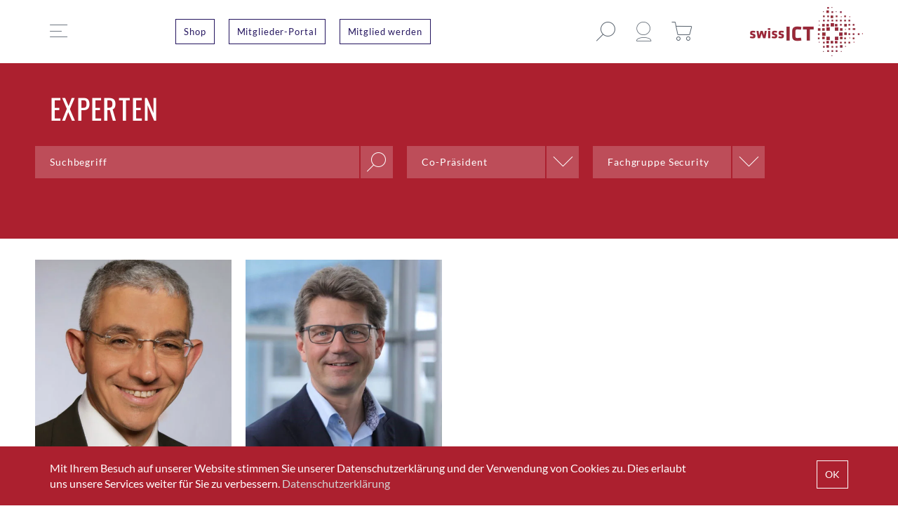

--- FILE ---
content_type: text/html; charset=UTF-8
request_url: https://www.swissict.ch/experten/?position=1355&group=435
body_size: 11903
content:
<!DOCTYPE html><html lang="de"><head><meta charset="UTF-8" /><meta name="viewport" content="width=device-width, initial-scale=1.0"><link media="all" href="https://www.swissict.ch/app/cache/autoptimize/css/autoptimize_fe4674e1816727c8fd21b8f1d20c9ac7.css" rel="stylesheet"><title>Experten - swissICT Experten und Fachgruppenmitglieder</title><link rel="pingback" href="https://www.swissict.ch/wp/xmlrpc.php"/><link rel='shortcut icon' type='image/x-icon' href='https://www.swissict.ch/app/themes/swissict/assets/images/favicon.ico' /><meta name='robots' content='index, follow, max-image-preview:large, max-snippet:-1, max-video-preview:-1' /><style>img:is([sizes="auto" i], [sizes^="auto," i]) { contain-intrinsic-size: 3000px 1500px }</style><meta name="description" content="Hunderte von ICT-Fachleuten machen in einer swissICT-Fachgruppe mit und bilden das grösste ICT-Netzwerk der Schweiz. Die Experten auf einen Blick:" /><link rel="canonical" href="https://www.swissict.ch/experten/" /><meta property="og:locale" content="de_DE" /><meta property="og:type" content="article" /><meta property="og:title" content="Experten" /><meta property="og:description" content="Hunderte von ICT-Fachleuten machen in einer swissICT-Fachgruppe mit und bilden das grösste ICT-Netzwerk der Schweiz. Die Experten auf einen Blick:" /><meta property="og:url" content="https://www.swissict.ch/experten/" /><meta property="og:site_name" content="swissICT" /><meta property="article:modified_time" content="2019-05-14T09:41:54+00:00" /><meta property="og:image" content="https://www.swissict.ch/app/uploads/2019/02/akechim-scaled.jpg" /><meta property="og:image:width" content="2560" /><meta property="og:image:height" content="1743" /><meta property="og:image:type" content="image/jpeg" /><meta name="twitter:card" content="summary_large_image" /><meta name="twitter:site" content="@swissICT" /> <script type="application/ld+json" class="yoast-schema-graph">{"@context":"https://schema.org","@graph":[{"@type":"WebPage","@id":"https://www.swissict.ch/experten/","url":"https://www.swissict.ch/experten/","name":"Experten - swissICT Experten und Fachgruppenmitglieder","isPartOf":{"@id":"https://www.swissict.ch/#website"},"primaryImageOfPage":{"@id":"https://www.swissict.ch/experten/#primaryimage"},"image":{"@id":"https://www.swissict.ch/experten/#primaryimage"},"thumbnailUrl":"https://www.swissict.ch/app/uploads/2019/02/akechim-scaled.jpg","datePublished":"2019-03-06T13:25:56+00:00","dateModified":"2019-05-14T09:41:54+00:00","description":"Hunderte von ICT-Fachleuten machen in einer swissICT-Fachgruppe mit und bilden das grösste ICT-Netzwerk der Schweiz. Die Experten auf einen Blick:","breadcrumb":{"@id":"https://www.swissict.ch/experten/#breadcrumb"},"inLanguage":"de","potentialAction":[{"@type":"ReadAction","target":["https://www.swissict.ch/experten/"]}]},{"@type":"ImageObject","inLanguage":"de","@id":"https://www.swissict.ch/experten/#primaryimage","url":"https://www.swissict.ch/app/uploads/2019/02/akechim-scaled.jpg","contentUrl":"https://www.swissict.ch/app/uploads/2019/02/akechim-scaled.jpg","width":2560,"height":1743},{"@type":"BreadcrumbList","@id":"https://www.swissict.ch/experten/#breadcrumb","itemListElement":[{"@type":"ListItem","position":1,"name":"Home","item":"https://www.swissict.ch/"},{"@type":"ListItem","position":2,"name":"Experten"}]},{"@type":"WebSite","@id":"https://www.swissict.ch/#website","url":"https://www.swissict.ch/","name":"swissICT","description":"Verband für die Informatik","publisher":{"@id":"https://www.swissict.ch/#organization"},"potentialAction":[{"@type":"SearchAction","target":{"@type":"EntryPoint","urlTemplate":"https://www.swissict.ch/?s={search_term_string}"},"query-input":{"@type":"PropertyValueSpecification","valueRequired":true,"valueName":"search_term_string"}}],"inLanguage":"de"},{"@type":"Organization","@id":"https://www.swissict.ch/#organization","name":"swissICT","url":"https://www.swissict.ch/","logo":{"@type":"ImageObject","inLanguage":"de","@id":"https://www.swissict.ch/#/schema/logo/image/","url":"https://www.swissict.ch/app/uploads/2019/04/willkommen.jpg","contentUrl":"https://www.swissict.ch/app/uploads/2019/04/willkommen.jpg","width":470,"height":328,"caption":"swissICT"},"image":{"@id":"https://www.swissict.ch/#/schema/logo/image/"},"sameAs":["https://x.com/swissICT","https://www.linkedin.com/company/swissict/"]}]}</script> <style id='classic-theme-styles-inline-css' type='text/css'>/*! This file is auto-generated */
.wp-block-button__link{color:#fff;background-color:#32373c;border-radius:9999px;box-shadow:none;text-decoration:none;padding:calc(.667em + 2px) calc(1.333em + 2px);font-size:1.125em}.wp-block-file__button{background:#32373c;color:#fff;text-decoration:none}</style><style id='safe-svg-svg-icon-style-inline-css' type='text/css'>.safe-svg-cover{text-align:center}.safe-svg-cover .safe-svg-inside{display:inline-block;max-width:100%}.safe-svg-cover svg{fill:currentColor;height:100%;max-height:100%;max-width:100%;width:100%}</style><style id='global-styles-inline-css' type='text/css'>:root{--wp--preset--aspect-ratio--square: 1;--wp--preset--aspect-ratio--4-3: 4/3;--wp--preset--aspect-ratio--3-4: 3/4;--wp--preset--aspect-ratio--3-2: 3/2;--wp--preset--aspect-ratio--2-3: 2/3;--wp--preset--aspect-ratio--16-9: 16/9;--wp--preset--aspect-ratio--9-16: 9/16;--wp--preset--color--black: #000000;--wp--preset--color--cyan-bluish-gray: #abb8c3;--wp--preset--color--white: #ffffff;--wp--preset--color--pale-pink: #f78da7;--wp--preset--color--vivid-red: #cf2e2e;--wp--preset--color--luminous-vivid-orange: #ff6900;--wp--preset--color--luminous-vivid-amber: #fcb900;--wp--preset--color--light-green-cyan: #7bdcb5;--wp--preset--color--vivid-green-cyan: #00d084;--wp--preset--color--pale-cyan-blue: #8ed1fc;--wp--preset--color--vivid-cyan-blue: #0693e3;--wp--preset--color--vivid-purple: #9b51e0;--wp--preset--gradient--vivid-cyan-blue-to-vivid-purple: linear-gradient(135deg,rgba(6,147,227,1) 0%,rgb(155,81,224) 100%);--wp--preset--gradient--light-green-cyan-to-vivid-green-cyan: linear-gradient(135deg,rgb(122,220,180) 0%,rgb(0,208,130) 100%);--wp--preset--gradient--luminous-vivid-amber-to-luminous-vivid-orange: linear-gradient(135deg,rgba(252,185,0,1) 0%,rgba(255,105,0,1) 100%);--wp--preset--gradient--luminous-vivid-orange-to-vivid-red: linear-gradient(135deg,rgba(255,105,0,1) 0%,rgb(207,46,46) 100%);--wp--preset--gradient--very-light-gray-to-cyan-bluish-gray: linear-gradient(135deg,rgb(238,238,238) 0%,rgb(169,184,195) 100%);--wp--preset--gradient--cool-to-warm-spectrum: linear-gradient(135deg,rgb(74,234,220) 0%,rgb(151,120,209) 20%,rgb(207,42,186) 40%,rgb(238,44,130) 60%,rgb(251,105,98) 80%,rgb(254,248,76) 100%);--wp--preset--gradient--blush-light-purple: linear-gradient(135deg,rgb(255,206,236) 0%,rgb(152,150,240) 100%);--wp--preset--gradient--blush-bordeaux: linear-gradient(135deg,rgb(254,205,165) 0%,rgb(254,45,45) 50%,rgb(107,0,62) 100%);--wp--preset--gradient--luminous-dusk: linear-gradient(135deg,rgb(255,203,112) 0%,rgb(199,81,192) 50%,rgb(65,88,208) 100%);--wp--preset--gradient--pale-ocean: linear-gradient(135deg,rgb(255,245,203) 0%,rgb(182,227,212) 50%,rgb(51,167,181) 100%);--wp--preset--gradient--electric-grass: linear-gradient(135deg,rgb(202,248,128) 0%,rgb(113,206,126) 100%);--wp--preset--gradient--midnight: linear-gradient(135deg,rgb(2,3,129) 0%,rgb(40,116,252) 100%);--wp--preset--font-size--small: 13px;--wp--preset--font-size--medium: 20px;--wp--preset--font-size--large: 36px;--wp--preset--font-size--x-large: 42px;--wp--preset--spacing--20: 0.44rem;--wp--preset--spacing--30: 0.67rem;--wp--preset--spacing--40: 1rem;--wp--preset--spacing--50: 1.5rem;--wp--preset--spacing--60: 2.25rem;--wp--preset--spacing--70: 3.38rem;--wp--preset--spacing--80: 5.06rem;--wp--preset--shadow--natural: 6px 6px 9px rgba(0, 0, 0, 0.2);--wp--preset--shadow--deep: 12px 12px 50px rgba(0, 0, 0, 0.4);--wp--preset--shadow--sharp: 6px 6px 0px rgba(0, 0, 0, 0.2);--wp--preset--shadow--outlined: 6px 6px 0px -3px rgba(255, 255, 255, 1), 6px 6px rgba(0, 0, 0, 1);--wp--preset--shadow--crisp: 6px 6px 0px rgba(0, 0, 0, 1);}:where(.is-layout-flex){gap: 0.5em;}:where(.is-layout-grid){gap: 0.5em;}body .is-layout-flex{display: flex;}.is-layout-flex{flex-wrap: wrap;align-items: center;}.is-layout-flex > :is(*, div){margin: 0;}body .is-layout-grid{display: grid;}.is-layout-grid > :is(*, div){margin: 0;}:where(.wp-block-columns.is-layout-flex){gap: 2em;}:where(.wp-block-columns.is-layout-grid){gap: 2em;}:where(.wp-block-post-template.is-layout-flex){gap: 1.25em;}:where(.wp-block-post-template.is-layout-grid){gap: 1.25em;}.has-black-color{color: var(--wp--preset--color--black) !important;}.has-cyan-bluish-gray-color{color: var(--wp--preset--color--cyan-bluish-gray) !important;}.has-white-color{color: var(--wp--preset--color--white) !important;}.has-pale-pink-color{color: var(--wp--preset--color--pale-pink) !important;}.has-vivid-red-color{color: var(--wp--preset--color--vivid-red) !important;}.has-luminous-vivid-orange-color{color: var(--wp--preset--color--luminous-vivid-orange) !important;}.has-luminous-vivid-amber-color{color: var(--wp--preset--color--luminous-vivid-amber) !important;}.has-light-green-cyan-color{color: var(--wp--preset--color--light-green-cyan) !important;}.has-vivid-green-cyan-color{color: var(--wp--preset--color--vivid-green-cyan) !important;}.has-pale-cyan-blue-color{color: var(--wp--preset--color--pale-cyan-blue) !important;}.has-vivid-cyan-blue-color{color: var(--wp--preset--color--vivid-cyan-blue) !important;}.has-vivid-purple-color{color: var(--wp--preset--color--vivid-purple) !important;}.has-black-background-color{background-color: var(--wp--preset--color--black) !important;}.has-cyan-bluish-gray-background-color{background-color: var(--wp--preset--color--cyan-bluish-gray) !important;}.has-white-background-color{background-color: var(--wp--preset--color--white) !important;}.has-pale-pink-background-color{background-color: var(--wp--preset--color--pale-pink) !important;}.has-vivid-red-background-color{background-color: var(--wp--preset--color--vivid-red) !important;}.has-luminous-vivid-orange-background-color{background-color: var(--wp--preset--color--luminous-vivid-orange) !important;}.has-luminous-vivid-amber-background-color{background-color: var(--wp--preset--color--luminous-vivid-amber) !important;}.has-light-green-cyan-background-color{background-color: var(--wp--preset--color--light-green-cyan) !important;}.has-vivid-green-cyan-background-color{background-color: var(--wp--preset--color--vivid-green-cyan) !important;}.has-pale-cyan-blue-background-color{background-color: var(--wp--preset--color--pale-cyan-blue) !important;}.has-vivid-cyan-blue-background-color{background-color: var(--wp--preset--color--vivid-cyan-blue) !important;}.has-vivid-purple-background-color{background-color: var(--wp--preset--color--vivid-purple) !important;}.has-black-border-color{border-color: var(--wp--preset--color--black) !important;}.has-cyan-bluish-gray-border-color{border-color: var(--wp--preset--color--cyan-bluish-gray) !important;}.has-white-border-color{border-color: var(--wp--preset--color--white) !important;}.has-pale-pink-border-color{border-color: var(--wp--preset--color--pale-pink) !important;}.has-vivid-red-border-color{border-color: var(--wp--preset--color--vivid-red) !important;}.has-luminous-vivid-orange-border-color{border-color: var(--wp--preset--color--luminous-vivid-orange) !important;}.has-luminous-vivid-amber-border-color{border-color: var(--wp--preset--color--luminous-vivid-amber) !important;}.has-light-green-cyan-border-color{border-color: var(--wp--preset--color--light-green-cyan) !important;}.has-vivid-green-cyan-border-color{border-color: var(--wp--preset--color--vivid-green-cyan) !important;}.has-pale-cyan-blue-border-color{border-color: var(--wp--preset--color--pale-cyan-blue) !important;}.has-vivid-cyan-blue-border-color{border-color: var(--wp--preset--color--vivid-cyan-blue) !important;}.has-vivid-purple-border-color{border-color: var(--wp--preset--color--vivid-purple) !important;}.has-vivid-cyan-blue-to-vivid-purple-gradient-background{background: var(--wp--preset--gradient--vivid-cyan-blue-to-vivid-purple) !important;}.has-light-green-cyan-to-vivid-green-cyan-gradient-background{background: var(--wp--preset--gradient--light-green-cyan-to-vivid-green-cyan) !important;}.has-luminous-vivid-amber-to-luminous-vivid-orange-gradient-background{background: var(--wp--preset--gradient--luminous-vivid-amber-to-luminous-vivid-orange) !important;}.has-luminous-vivid-orange-to-vivid-red-gradient-background{background: var(--wp--preset--gradient--luminous-vivid-orange-to-vivid-red) !important;}.has-very-light-gray-to-cyan-bluish-gray-gradient-background{background: var(--wp--preset--gradient--very-light-gray-to-cyan-bluish-gray) !important;}.has-cool-to-warm-spectrum-gradient-background{background: var(--wp--preset--gradient--cool-to-warm-spectrum) !important;}.has-blush-light-purple-gradient-background{background: var(--wp--preset--gradient--blush-light-purple) !important;}.has-blush-bordeaux-gradient-background{background: var(--wp--preset--gradient--blush-bordeaux) !important;}.has-luminous-dusk-gradient-background{background: var(--wp--preset--gradient--luminous-dusk) !important;}.has-pale-ocean-gradient-background{background: var(--wp--preset--gradient--pale-ocean) !important;}.has-electric-grass-gradient-background{background: var(--wp--preset--gradient--electric-grass) !important;}.has-midnight-gradient-background{background: var(--wp--preset--gradient--midnight) !important;}.has-small-font-size{font-size: var(--wp--preset--font-size--small) !important;}.has-medium-font-size{font-size: var(--wp--preset--font-size--medium) !important;}.has-large-font-size{font-size: var(--wp--preset--font-size--large) !important;}.has-x-large-font-size{font-size: var(--wp--preset--font-size--x-large) !important;}
:where(.wp-block-post-template.is-layout-flex){gap: 1.25em;}:where(.wp-block-post-template.is-layout-grid){gap: 1.25em;}
:where(.wp-block-columns.is-layout-flex){gap: 2em;}:where(.wp-block-columns.is-layout-grid){gap: 2em;}
:root :where(.wp-block-pullquote){font-size: 1.5em;line-height: 1.6;}</style><style id='woocommerce-inline-inline-css' type='text/css'>.woocommerce form .form-row .required { visibility: visible; }</style> <script type="text/javascript" src="https://www.swissict.ch/wp/wp-includes/js/jquery/jquery.min.js?ver=3.7.1" id="jquery-core-js"></script> <script type="text/javascript" id="wc-add-to-cart-js-extra">var wc_add_to_cart_params = {"ajax_url":"\/wp\/wp-admin\/admin-ajax.php","wc_ajax_url":"\/?wc-ajax=%%endpoint%%","i18n_view_cart":"Warenkorb anzeigen","cart_url":"https:\/\/www.swissict.ch\/cart\/","is_cart":"","cart_redirect_after_add":"no"};</script> <script type="text/javascript" id="woocommerce-js-extra">var woocommerce_params = {"ajax_url":"\/wp\/wp-admin\/admin-ajax.php","wc_ajax_url":"\/?wc-ajax=%%endpoint%%","i18n_password_show":"Show password","i18n_password_hide":"Hide password"};</script> <script type="text/javascript" id="wc-cart-fragments-js-extra">var wc_cart_fragments_params = {"ajax_url":"\/wp\/wp-admin\/admin-ajax.php","wc_ajax_url":"\/?wc-ajax=%%endpoint%%","cart_hash_key":"wc_cart_hash_8e7ab0d4d194e5804d331474941554c6","fragment_name":"wc_fragments_8e7ab0d4d194e5804d331474941554c6","request_timeout":"5000"};</script> <link rel="https://api.w.org/" href="https://www.swissict.ch/wp-json/" /><link rel="alternate" title="JSON" type="application/json" href="https://www.swissict.ch/wp-json/wp/v2/pages/251" /><link rel="EditURI" type="application/rsd+xml" title="RSD" href="https://www.swissict.ch/wp/xmlrpc.php?rsd" /><meta name="generator" content="WordPress 6.8.3" /><meta name="generator" content="WooCommerce 10.3.6" /><link rel='shortlink' href='https://www.swissict.ch/?p=251' /><link rel="alternate" title="oEmbed (JSON)" type="application/json+oembed" href="https://www.swissict.ch/wp-json/oembed/1.0/embed?url=https%3A%2F%2Fwww.swissict.ch%2Fexperten%2F" /><link rel="alternate" title="oEmbed (XML)" type="text/xml+oembed" href="https://www.swissict.ch/wp-json/oembed/1.0/embed?url=https%3A%2F%2Fwww.swissict.ch%2Fexperten%2F&#038;format=xml" />  <script>(function(w,d,s,l,i){w[l]=w[l]||[];w[l].push({'gtm.start':
new Date().getTime(),event:'gtm.js'});var f=d.getElementsByTagName(s)[0],
j=d.createElement(s),dl=l!='dataLayer'?'&l='+l:'';j.async=true;j.src=
'https://www.googletagmanager.com/gtm.js?id='+i+dl;f.parentNode.insertBefore(j,f);
})(window,document,'script','dataLayer','GTM-WCL85DC');</script> <meta name="zoom-domain-verification" content="ZOOM_verify_CuZwcGNvEw3UPTYP7i7BDF"><meta name="google-site-verification" content="4eXkE32kMnYiW0qkby4dvcm2-_BOI1nIotq66m_22VQ" /><style>#dpcc-wrapper {
                top: auto;
                bottom: 0;
                background-color: #ac202f;
                            }

            @media only screen and (max-width: 468px) {
                            }

            #dpcc-wrapper p {
                color: #FFFFFF;
                font-size: 14px;

                            }

            #dpcc-read-more:hover {
                color: #ffffff;
            }

            #dpcc-read-more {
                color: #d1d1d1;
            }

            #dpcc-accept {
                color: #ffffff;
                background-color: #ac202f;
                font-size: 14px;
            }

            #dpcc-accept:hover {
                color: #ac202f;
                background-color: #ffffff;
            }

            #dpcc-close-button {
                color: #FFFFFF;
            }</style><noscript><style>.woocommerce-product-gallery{ opacity: 1 !important; }</style></noscript><link rel="icon" href="https://www.swissict.ch/app/uploads/2019/05/cropped-favicon-32x32.png" sizes="32x32" /><link rel="icon" href="https://www.swissict.ch/app/uploads/2019/05/cropped-favicon-192x192.png" sizes="192x192" /><link rel="apple-touch-icon" href="https://www.swissict.ch/app/uploads/2019/05/cropped-favicon-180x180.png" /><meta name="msapplication-TileImage" content="https://www.swissict.ch/app/uploads/2019/05/cropped-favicon-270x270.png" /></head><body class="wp-singular page-template page-template-template-experts-listing page-template-template-experts-listing-php page page-id-251 wp-theme-swissict no-js theme-swissict woocommerce-no-js"> <script type="text/javascript">document.body.className = document.body.className.replace( 'no-js', 'js' );</script> <header id="masthead" class="site-header"><div class="grid-container"><div class="grid-x grid-margin-x"><div class="cell"><div class="site-header-inner"><div class="site-header-inner-main"><div class="grid-x grid-margin-x align-middle"><div class="cell small-2 large-2"> <a class="menu-toggle mobile-push large-push" href="#"> <i class="icon icon-burger"></i> <i class="icon icon-close"></i> </a></div><div class="cell small-2 large-6 header-buttons-desktop"><div class="header-buttons"><div class="header-buttons-inner"> <a class="button login-link" href="https://www.swissict.ch/shop/">Shop</a> <a class="button login-link" target="_blank" href="https://swissict.sewobe.de/webportal/login">Mitglieder-Portal</a> <a class="button login-link" href="https://www.swissict.ch/mitgliedschaften/">Mitglied werden</a></div></div></div><div class="cell small-5 medium-7 large-2"><div class="header-buttons"><div class="header-buttons-inner"> <a class="icon-link account-link" href="https://www.swissict.ch/my-account/"> <i class="icon icon-user"></i> </a> <a class="icon-link search-button" href="#"><i class="icon icon-search"></i></a> <a class="icon-link shop-link cart-count" href="https://www.swissict.ch/cart/"> <i class="icon icon-cart"></i> <span class="count"></span> </a></div></div></div><div class="cell small-5 medium-3 large-2"><div id="logo" class="site-logo"> <a href="https://www.swissict.ch"> <img width="161" height="70" src="https://www.swissict.ch/app/uploads/2019/02/SwissICT_Logo.png" class="attachment-full size-full" alt="" decoding="async" /> </a></div></div></div></div><div class="site-header-inner-search"><form id="search-form" class="header-search-box mobile-push large-push" action="https://www.swissict.ch"> <input type="text" name="s" placeholder="Suchen…" /></form> <a href="#" class="header-search-box-close"> <i class="icon icon-close"></i> </a></div></div></div></div></div></header><div class="site-menu"><div class="site-menu-inner"><div class="grid-container"><div class="grid-x grid-margin-x large-margin-collapse"><div class="cell large-3"><div class="site-menu-inner-wrapper"><div class="site-menu-inner-wrapper-main"><div class="grid-x grid-margin-x large-margin-collapse"><div class="cell large-3 large-offset-9"><div class="menus mobile-push large-push"><nav id="main-menu" role="navigation" class="primary-nav"><ul id="menu-main-menu" class="menu main-menu"><li id="menu-item-22538" class="menu-item menu-item-type-post_type menu-item-object-page menu-item-has-children menu-item-22538"><a href="https://www.swissict.ch/mitgliedschaften/">Mitgliedschaften</a><ul class="sub-menu"><li id="menu-item-3822" class="menu-item menu-item-type-post_type menu-item-object-page menu-item-3822"><a href="https://www.swissict.ch/mitglieder-listing/">Mitgliederverzeichnis</a></li></ul></li><li id="menu-item-21168" class="menu-item menu-item-type-post_type menu-item-object-page menu-item-has-children menu-item-21168"><a href="https://www.swissict.ch/fach-und-arbeitsgruppen/">Fach- und Arbeitsgruppen</a><ul class="sub-menu"><li id="menu-item-3795" class="menu-item menu-item-type-custom menu-item-object-custom menu-item-3795"><a href="https://www.swissict.ch/professional-group/berufe-der-ict/">Berufe / Rollen der ICT</a></li><li id="menu-item-15445" class="menu-item menu-item-type-custom menu-item-object-custom menu-item-15445"><a href="https://www.swissict.ch/professional-group/digital-competency/">Digital Competency</a></li><li id="menu-item-4705" class="menu-item menu-item-type-custom menu-item-object-custom menu-item-4705"><a href="https://www.swissict.ch/professional-group/dti/">Digital Transformation Insights</a></li><li id="menu-item-30624" class="menu-item menu-item-type-custom menu-item-object-custom menu-item-30624"><a href="https://www.swissict.ch/professional-group/education/">Education</a></li><li id="menu-item-28096" class="menu-item menu-item-type-custom menu-item-object-custom menu-item-28096"><a href="https://www.swissict.ch/professional-group/enterprise-architecture-management/">Enterprise Architecture Management</a></li><li id="menu-item-4701" class="menu-item menu-item-type-custom menu-item-object-custom menu-item-4701"><a href="https://www.swissict.ch/professional-group/ehealth/">E-Health</a></li><li id="menu-item-27937" class="menu-item menu-item-type-custom menu-item-object-custom menu-item-27937"><a href="https://www.swissict.ch/professional-group/future-experts/">Future Experts</a></li><li id="menu-item-19074" class="menu-item menu-item-type-custom menu-item-object-custom menu-item-19074"><a href="https://www.swissict.ch/professional-group/honorare-der-ict/">Honorare der ICT</a></li><li id="menu-item-4671" class="menu-item menu-item-type-custom menu-item-object-custom menu-item-4671"><a href="https://www.swissict.ch/professional-group/ict-50">ICT 50+</a></li><li id="menu-item-4713" class="menu-item menu-item-type-custom menu-item-object-custom menu-item-4713"><a href="https://www.swissict.ch/professional-group/innovation/">Innovation</a></li><li id="menu-item-30622" class="menu-item menu-item-type-custom menu-item-object-custom menu-item-30622"><a href="https://www.swissict.ch/professional-group/kuenstliche-intelligenz-ki/">Künstliche Intelligenz</a></li><li id="menu-item-25421" class="menu-item menu-item-type-post_type menu-item-object-professional_group menu-item-25421"><a href="https://www.swissict.ch/professional-group/leadership-oekosysteme/">Leadership &#038; Ökosysteme</a></li><li id="menu-item-3881" class="menu-item menu-item-type-custom menu-item-object-custom menu-item-3881"><a href="https://www.swissict.ch/professional-group/lean-agile-scrum-2/">Lean, Agile &#038; Scrum</a></li><li id="menu-item-4714" class="menu-item menu-item-type-custom menu-item-object-custom menu-item-4714"><a href="https://www.swissict.ch/professional-group/open-source/">Open Source</a></li><li id="menu-item-13485" class="menu-item menu-item-type-custom menu-item-object-custom menu-item-13485"><a href="https://www.swissict.ch/professional-group/politikkommission/">Politikkommission</a></li><li id="menu-item-3897" class="menu-item menu-item-type-custom menu-item-object-custom menu-item-3897"><a href="https://www.swissict.ch/professional-group/rechts-kommission/">Rechtskommission</a></li><li id="menu-item-3796" class="menu-item menu-item-type-custom menu-item-object-custom menu-item-3796"><a href="https://www.swissict.ch/professional-group/redaktion-swissict-magazin/">Redaktion</a></li><li id="menu-item-4708" class="menu-item menu-item-type-custom menu-item-object-custom menu-item-4708"><a href="https://www.swissict.ch/professional-group/ict-salare/">Saläre der ICT</a></li><li id="menu-item-4715" class="menu-item menu-item-type-custom menu-item-object-custom menu-item-4715"><a href="https://www.swissict.ch/professional-group/security/">Security</a></li><li id="menu-item-4710" class="menu-item menu-item-type-custom menu-item-object-custom menu-item-4710"><a href="https://www.swissict.ch/professional-group/smart-generations/">Smart Generations</a></li><li id="menu-item-3896" class="menu-item menu-item-type-custom menu-item-object-custom menu-item-3896"><a href="https://www.swissict.ch/professional-group/sourcing-cloud/">Sourcing &#038; Cloud</a></li><li id="menu-item-4712" class="menu-item menu-item-type-custom menu-item-object-custom menu-item-4712"><a href="https://www.swissict.ch/professional-group/user-experience/">User Experience</a></li></ul></li><li id="menu-item-21187" class="menu-item menu-item-type-post_type menu-item-object-page menu-item-has-children menu-item-21187"><a href="https://www.swissict.ch/highlights/">Events</a><ul class="sub-menu"><li id="menu-item-87" class="menu-item menu-item-type-post_type menu-item-object-page menu-item-87"><a href="https://www.swissict.ch/events/">Agenda</a></li><li id="menu-item-15284" class="menu-item menu-item-type-post_type menu-item-object-page menu-item-15284"><a href="https://www.swissict.ch/agile-breakfast/">Agile Breakfast</a></li><li id="menu-item-7463" class="menu-item menu-item-type-post_type menu-item-object-page menu-item-7463"><a href="https://www.swissict.ch/events-publizieren/">Events publizieren</a></li><li id="menu-item-7143" class="menu-item menu-item-type-post_type menu-item-object-page menu-item-7143"><a href="https://www.swissict.ch/highlights/">Highlights</a></li><li id="menu-item-20355" class="menu-item menu-item-type-post_type menu-item-object-page menu-item-20355"><a href="https://www.swissict.ch/vergangene-events/">Vergangene Events</a></li></ul></li><li id="menu-item-6631" class="menu-item menu-item-type-post_type menu-item-object-page menu-item-has-children menu-item-6631"><a href="https://www.swissict.ch/uebersicht-produkte/">Produkte</a><ul class="sub-menu"><li id="menu-item-17113" class="menu-item menu-item-type-post_type menu-item-object-page menu-item-17113"><a href="https://www.swissict.ch/ict_salaerstdie_swissict/">ICT-Salärstudie 2025</a></li><li id="menu-item-8447" class="menu-item menu-item-type-post_type menu-item-object-page menu-item-8447"><a href="https://www.swissict.ch/salaere-der-ict-voranmeldung/">ICT-Salärstudie – Teilnahme 2026</a></li><li id="menu-item-10000" class="menu-item menu-item-type-post_type menu-item-object-page menu-item-10000"><a href="https://www.swissict.ch/honorarstudie-von-swissict/">ICT-Honorarstudie</a></li><li id="menu-item-15214" class="menu-item menu-item-type-post_type menu-item-object-page menu-item-15214"><a href="https://www.swissict.ch/marketing_honorarstudie_aktuell/">Marketing-Honorarstudie</a></li><li id="menu-item-12283" class="menu-item menu-item-type-custom menu-item-object-custom menu-item-12283"><a href="https://www.berufe-der-ict.ch/">Berufe / Rollen der ICT</a></li><li id="menu-item-25995" class="menu-item menu-item-type-post_type menu-item-object-page menu-item-25995"><a href="https://www.swissict.ch/berufe-der-ict-bluquist/">Talent-Management und Personalentwicklung</a></li><li id="menu-item-18872" class="menu-item menu-item-type-post_type menu-item-object-page menu-item-has-children menu-item-18872"><a href="https://www.swissict.ch/checkup-familie/">Checkup-Familie</a><ul class="sub-menu"><li id="menu-item-18868" class="menu-item menu-item-type-post_type menu-item-object-page menu-item-18868"><a href="https://www.swissict.ch/checkup/">Digital Excellence Checkup</a></li><li id="menu-item-23304" class="menu-item menu-item-type-post_type menu-item-object-page menu-item-23304"><a href="https://www.swissict.ch/digital-excellence-report/">Digital Excellence Report</a></li><li id="menu-item-18867" class="menu-item menu-item-type-post_type menu-item-object-page menu-item-18867"><a href="https://www.swissict.ch/innovation-checkup/">Innovation Checkup</a></li><li id="menu-item-24476" class="menu-item menu-item-type-post_type menu-item-object-page menu-item-24476"><a href="https://www.swissict.ch/cloud-maturity-checkup/">Cloud Maturity Checkup</a></li></ul></li><li id="menu-item-32409" class="menu-item menu-item-type-post_type menu-item-object-page menu-item-32409"><a href="https://www.swissict.ch/ict-career-changer/">ICT Career Changer</a></li><li id="menu-item-15063" class="menu-item menu-item-type-post_type menu-item-object-page menu-item-15063"><a href="https://www.swissict.ch/career-advisory/">ICT Career Advisory</a></li><li id="menu-item-7756" class="menu-item menu-item-type-post_type menu-item-object-page menu-item-7756"><a href="https://www.swissict.ch/modellvertraege/">ICT-Modellverträge</a></li><li id="menu-item-10193" class="menu-item menu-item-type-post_type menu-item-object-page menu-item-10193"><a href="https://www.swissict.ch/swissict-booster/">Booster: Für Stellensuchende &#038; Arbeitgeber</a></li><li id="menu-item-3811" class="menu-item menu-item-type-custom menu-item-object-custom menu-item-3811"><a href="https://www.si-professional.ch/">3L-Informatik / Si-Professional</a></li><li id="menu-item-7419" class="menu-item menu-item-type-post_type menu-item-object-page menu-item-7419"><a href="https://www.swissict.ch/legal-help/">Rechtsberatung</a></li><li id="menu-item-9290" class="menu-item menu-item-type-post_type menu-item-object-page menu-item-9290"><a href="https://www.swissict.ch/swissict-mitgliedermagazin/">Mitgliedermagazin</a></li><li id="menu-item-21185" class="menu-item menu-item-type-post_type menu-item-object-page menu-item-has-children menu-item-21185"><a href="https://www.swissict.ch/ihre-plattform/">Ihre Plattform</a><ul class="sub-menu"><li id="menu-item-8756" class="menu-item menu-item-type-post_type menu-item-object-page menu-item-8756"><a href="https://www.swissict.ch/blog-und-magazin-ihre-plattform/">Blog und Magazin</a></li><li id="menu-item-8736" class="menu-item menu-item-type-post_type menu-item-object-page menu-item-8736"><a href="https://www.swissict.ch/newsletter/">Newsletter</a></li><li id="menu-item-16330" class="menu-item menu-item-type-post_type menu-item-object-page menu-item-16330"><a href="https://www.swissict.ch/podcast/">Podcast</a></li><li id="menu-item-7464" class="menu-item menu-item-type-post_type menu-item-object-page menu-item-7464"><a href="https://www.swissict.ch/events-publizieren/">Ihre Events publizieren</a></li></ul></li></ul></li><li id="menu-item-19615" class="menu-item menu-item-type-post_type menu-item-object-page menu-item-19615"><a href="https://www.swissict.ch/ihre-ict-bildungspartnerschaft/">Bildungspartnerschaft</a></li><li id="menu-item-4792" class="menu-item menu-item-type-custom menu-item-object-custom menu-item-4792"><a href="https://www.swissict.ch/newsroom/">Newsroom</a></li><li id="menu-item-17410" class="menu-item menu-item-type-post_type menu-item-object-page menu-item-has-children menu-item-17410"><a href="https://www.swissict.ch/shop/">Shop</a><ul class="sub-menu"><li id="menu-item-27851" class="menu-item menu-item-type-taxonomy menu-item-object-product_cat menu-item-27851"><a href="https://www.swissict.ch/product-category/berufe-der-ict/">Berufe der ICT</a></li><li id="menu-item-17407" class="menu-item menu-item-type-taxonomy menu-item-object-product_cat menu-item-17407"><a href="https://www.swissict.ch/product-category/ict-salaerstudie/">ICT-Salärstudie</a></li><li id="menu-item-30376" class="menu-item menu-item-type-taxonomy menu-item-object-product_cat menu-item-30376"><a href="https://www.swissict.ch/product-category/digital-excellence-checkup/">Digital Excellence Checkup</a></li><li id="menu-item-17404" class="menu-item menu-item-type-taxonomy menu-item-object-product_cat menu-item-17404"><a href="https://www.swissict.ch/product-category/honorarstudien/">Honorarstudien</a></li><li id="menu-item-17406" class="menu-item menu-item-type-taxonomy menu-item-object-product_cat menu-item-17406"><a href="https://www.swissict.ch/product-category/ict-modellvertraege/">ICT-Modellverträge</a></li><li id="menu-item-17065" class="menu-item menu-item-type-custom menu-item-object-custom menu-item-17065"><a href="https://www.swissict.ch/partnerangebote/">Partnerangebote</a></li></ul></li><li id="menu-item-4534" class="menu-item menu-item-type-post_type menu-item-object-page menu-item-has-children menu-item-4534"><a href="https://www.swissict.ch/about/">Über uns</a><ul class="sub-menu"><li id="menu-item-8009" class="menu-item menu-item-type-post_type menu-item-object-page menu-item-8009"><a href="https://www.swissict.ch/vorstand/">Vorstand</a></li><li id="menu-item-8010" class="menu-item menu-item-type-post_type menu-item-object-page menu-item-8010"><a href="https://www.swissict.ch/expertenkommission/">Expertenkommission</a></li><li id="menu-item-8011" class="menu-item menu-item-type-post_type menu-item-object-page menu-item-8011"><a href="https://www.swissict.ch/geschaeftsstelle/">Geschäftsstelle</a></li><li id="menu-item-8033" class="menu-item menu-item-type-post_type menu-item-object-page menu-item-8033"><a href="https://www.swissict.ch/partnerverbaende/">Partnerverbände</a></li><li id="menu-item-8013" class="menu-item menu-item-type-post_type menu-item-object-page menu-item-8013"><a href="https://www.swissict.ch/warum-informatik/">Warum Informatik?</a></li><li id="menu-item-8012" class="menu-item menu-item-type-custom menu-item-object-custom menu-item-8012"><a href="https://www.swissict.ch/newsroom/?category=921">Medienmitteilungen</a></li></ul></li><li id="menu-item-8124" class="menu-item menu-item-type-post_type menu-item-object-page menu-item-8124"><a href="https://www.swissict.ch/kontakt/">Kontakt</a></li></ul></nav><div class="header-buttons header-buttons-mobile"> <a class="button login-link" href="https://www.swissict.ch/shop/">Shop</a> <a class="button login-link" target="_blank" href="https://swissict.sewobe.de/webportal/login">Mitglieder-Portal</a> <a class="button login-link" href="https://www.swissict.ch/mitgliedschaften/">Mitglied werden</a></div><nav id="secondary-menu" role="navigation" class="secondary-nav"><ul id="menu-footer-menu" class="menu secondary-menu"><li id="menu-item-13" class="menu-item menu-item-type-post_type menu-item-object-page menu-item-13"><a href="https://www.swissict.ch/impressum/">Impressum</a></li><li id="menu-item-16893" class="menu-item menu-item-type-post_type menu-item-object-page menu-item-16893"><a href="https://www.swissict.ch/datenschutzerklaerung-v5/">Datenschutzerklärung</a></li></ul></nav></div></div></div></div></div></div></div></div></div></div><div id="main" class="site-main"><div class="top-section"><div class="grid-container"><div class="grid-x grid-margin-x"><div class="cell"><h1 class="page-title mobile-push large-push" >Experten</h1></div></div></div><div class="filters"><div class="grid-container"><div class="grid-x grid-margin-x"><div class="cell medium-6"><form id="experts-search-form" class="field-wrapper search-wrapper field-spacer"> <input class="field-text" type="text" id="experts-search" name="query" placeholder="Suchbegriff" value="" /> <input type="hidden" name="position" value="1355" /> <input type="hidden" name="group" value="435" /><div class="field-icon"> <input type="submit" value="" /> <i class="icon icon-search"></i></div></form></div><div class="cell medium-3"><div class="select field-spacer"> <a href="#" class="select-button field-wrapper"> <span class="select-current field-text">Co-Präsident</span> <span class="field-icon"><i class="icon icon-arrow"></i></span> </a><ul class="positions select-list"><li class="select-list-item position"><a href="/experten/?group=435">Position</a></li><li class="select-list-item position "> <a href="/experten/?position=2065&#038;group=435">AI &amp; Outsourcing + DPO</a></li><li class="select-list-item position "> <a href="/experten/?position=1486&#038;group=435">Chief Delivery Officer</a></li><li class="select-list-item position "> <a href="/experten/?position=2474&#038;group=435">Co-Lead;Training and Talent Development</a></li><li class="select-list-item position active"> <a href="/experten/?position=1355&#038;group=435">Co-Präsident</a></li><li class="select-list-item position "> <a href="/experten/?position=1932&#038;group=435">Community Management</a></li><li class="select-list-item position "> <a href="/experten/?position=439&#038;group=435">CTO</a></li><li class="select-list-item position "> <a href="/experten/?position=1020&#038;group=435">CTO Bern</a></li><li class="select-list-item position "> <a href="/experten/?position=1507&#038;group=435">Director Systems Engineering CNE</a></li><li class="select-list-item position "> <a href="/experten/?position=1489&#038;group=435">Dozent</a></li><li class="select-list-item position "> <a href="/experten/?position=1211&#038;group=435">Eventmanagement</a></li><li class="select-list-item position "> <a href="/experten/?position=432&#038;group=435">Executive Agile Coach</a></li><li class="select-list-item position "> <a href="/experten/?position=1209&#038;group=435">Experte Vergütungsmanagement</a></li><li class="select-list-item position "> <a href="/experten/?position=2459&#038;group=435">Fachgruppenleiter Informatik</a></li><li class="select-list-item position "> <a href="/experten/?position=1484&#038;group=435">Founder</a></li><li class="select-list-item position "> <a href="/experten/?position=1239&#038;group=435">General Counsel</a></li><li class="select-list-item position "> <a href="/experten/?position=437&#038;group=435">Geschäftsführer</a></li><li class="select-list-item position "> <a href="/experten/?position=1148&#038;group=435">Gründer</a></li><li class="select-list-item position "> <a href="/experten/?position=1886&#038;group=435">Gründer &amp; GEschäftsführer</a></li><li class="select-list-item position "> <a href="/experten/?position=1378&#038;group=435">Head Compensation &amp; Benefits Schweiz</a></li><li class="select-list-item position "> <a href="/experten/?position=2184&#038;group=435">Head Corporate Development</a></li><li class="select-list-item position "> <a href="/experten/?position=2388&#038;group=435">Head Glenfis Academy</a></li><li class="select-list-item position "> <a href="/experten/?position=2064&#038;group=435">Head Legal Data</a></li><li class="select-list-item position "> <a href="/experten/?position=1194&#038;group=435">Head of Legal</a></li><li class="select-list-item position "> <a href="/experten/?position=2441&#038;group=435">HR Geschäftspartner IT</a></li><li class="select-list-item position "> <a href="/experten/?position=411&#038;group=435">ICT-Architekt</a></li><li class="select-list-item position "> <a href="/experten/?position=2022&#038;group=435">Kommunikation</a></li><li class="select-list-item position "> <a href="/experten/?position=2185&#038;group=435">Kommunikations-Services</a></li><li class="select-list-item position "> <a href="/experten/?position=1964&#038;group=435">Kommunikationsleitung</a></li><li class="select-list-item position "> <a href="/experten/?position=2324&#038;group=435">Lead HR Services</a></li><li class="select-list-item position "> <a href="/experten/?position=1371&#038;group=435">Legal Department Manager</a></li><li class="select-list-item position "> <a href="/experten/?position=1737&#038;group=435">Leiter Einkauf Gesamtbankdienstleistungen</a></li><li class="select-list-item position "> <a href="/experten/?position=2437&#038;group=435">Leiter ICT</a></li><li class="select-list-item position "> <a href="/experten/?position=1010&#038;group=435">Managing Director</a></li><li class="select-list-item position "> <a href="/experten/?position=2477&#038;group=435">Mitgliedermanagement &amp; Mitglieder-Support</a></li><li class="select-list-item position "> <a href="/experten/?position=1222&#038;group=435">Mitgliederservice</a></li><li class="select-list-item position "> <a href="/experten/?position=1837&#038;group=435">Online &amp; IT</a></li><li class="select-list-item position "> <a href="/experten/?position=2489&#038;group=435">People Leader</a></li><li class="select-list-item position "> <a href="/experten/?position=443&#038;group=435">Präsident swissICT</a></li><li class="select-list-item position "> <a href="/experten/?position=1109&#038;group=435">Produkt Managerin</a></li><li class="select-list-item position "> <a href="/experten/?position=1360&#038;group=435">Professor</a></li><li class="select-list-item position "> <a href="/experten/?position=2063&#038;group=435">Recht &amp; Corporate Functions</a></li><li class="select-list-item position "> <a href="/experten/?position=2066&#038;group=435">Rechtanwalt / Partner</a></li><li class="select-list-item position "> <a href="/experten/?position=917&#038;group=435">Rechtsanwalt / Partner</a></li><li class="select-list-item position "> <a href="/experten/?position=1238&#038;group=435">Senior Legal Counsel</a></li><li class="select-list-item position "> <a href="/experten/?position=1612&#038;group=435">Senior Researcher and Lecturer</a></li><li class="select-list-item position "> <a href="/experten/?position=2466&#038;group=435">Strategic Projects / Digital Transformation Office (DTO) Informatikdienste</a></li><li class="select-list-item position "> <a href="/experten/?position=1879&#038;group=435">Strategischer Einkauf</a></li><li class="select-list-item position "> <a href="/experten/?position=1613&#038;group=435">Studiengangleiter MAS IT-Leadership und TechManagement</a></li><li class="select-list-item position "> <a href="/experten/?position=1821&#038;group=435">swissICT Booster 50+</a></li><li class="select-list-item position "> <a href="/experten/?position=967&#038;group=435">Technical Excellence Coach &amp; Software Crafter</a></li><li class="select-list-item position "> <a href="/experten/?position=1933&#038;group=435">Value Stream Lead Manufacturing</a></li><li class="select-list-item position "> <a href="/experten/?position=442&#038;group=435">Vizepräsident swissICT</a></li></ul></div></div><div class="cell medium-3"><div class="select field-spacer"> <a href="#" class="select-button field-wrapper"> <span class="select-current field-text">Fachgruppe Security</span> <span class="field-icon"><i class="icon icon-arrow"></i></span> </a><ul class="prof-groups select-list"><li class="select-list-item prof-group"><a href="/experten/?position=1355">Professionelle Gruppe</a></li><li class="select-list-item prof-group "> <a href="/experten/?position=1355&#038;group=1736">Arbeitsgruppe Honorare</a></li><li class="select-list-item prof-group "> <a href="/experten/?position=1355&#038;group=413">Arbeitsgruppe Redaktion</a></li><li class="select-list-item prof-group "> <a href="/experten/?position=1355&#038;group=408">Arbeitsgruppe Rollen der ICT</a></li><li class="select-list-item prof-group "> <a href="/experten/?position=1355&#038;group=410">Arbeitsgruppe Saläre der ICT</a></li><li class="select-list-item prof-group "> <a href="/experten/?position=1355&#038;group=412">Expertenkommission</a></li><li class="select-list-item prof-group "> <a href="/experten/?position=1355&#038;group=1562">Fachgruppe Digital Competency</a></li><li class="select-list-item prof-group "> <a href="/experten/?position=1355&#038;group=427">Fachgruppe DTI</a></li><li class="select-list-item prof-group "> <a href="/experten/?position=1355&#038;group=409">Fachgruppe E-Health</a></li><li class="select-list-item prof-group "> <a href="/experten/?position=1355&#038;group=407">Fachgruppe E-Learning</a></li><li class="select-list-item prof-group "> <a href="/experten/?position=1355&#038;group=2460">Fachgruppe Education</a></li><li class="select-list-item prof-group "> <a href="/experten/?position=1355&#038;group=2400">Fachgruppe Enterprise Archtecture Management</a></li><li class="select-list-item prof-group "> <a href="/experten/?position=1355&#038;group=2399">Fachgruppe Future Experts</a></li><li class="select-list-item prof-group "> <a href="/experten/?position=1355&#038;group=428">Fachgruppe ICT 50+</a></li><li class="select-list-item prof-group "> <a href="/experten/?position=1355&#038;group=414">Fachgruppe Industrie 4.0</a></li><li class="select-list-item prof-group "> <a href="/experten/?position=1355&#038;group=406">Fachgruppe Innovation</a></li><li class="select-list-item prof-group "> <a href="/experten/?position=1355&#038;group=2458">Fachgruppe Künstliche Intelligenz</a></li><li class="select-list-item prof-group "> <a href="/experten/?position=1355&#038;group=420">Fachgruppe LAS</a></li><li class="select-list-item prof-group "> <a href="/experten/?position=1355&#038;group=2180">Fachgruppe Leadership &amp; Ökosystem</a></li><li class="select-list-item prof-group "> <a href="/experten/?position=1355&#038;group=1479">Fachgruppe Nachfolge</a></li><li class="select-list-item prof-group "> <a href="/experten/?position=1355&#038;group=415">Fachgruppe Open Source</a></li><li class="select-list-item prof-group active"> <a href="/experten/?position=1355&#038;group=435">Fachgruppe Security</a></li><li class="select-list-item prof-group "> <a href="/experten/?position=1355&#038;group=918">Fachgruppe Smart Generations</a></li><li class="select-list-item prof-group "> <a href="/experten/?position=1355&#038;group=421">Fachgruppe Sourcing &amp; Cloud</a></li><li class="select-list-item prof-group "> <a href="/experten/?position=1355&#038;group=1523">Fachgruppe Talent Acquisition</a></li><li class="select-list-item prof-group "> <a href="/experten/?position=1355&#038;group=422">Fachgruppe User Experience</a></li><li class="select-list-item prof-group "> <a href="/experten/?position=1355&#038;group=418">Geschäftsstelle</a></li><li class="select-list-item prof-group "> <a href="/experten/?position=1355&#038;group=1149">Jurymitglied Digital Economy Award</a></li><li class="select-list-item prof-group "> <a href="/experten/?position=1355&#038;group=1144">Kerngruppe Digital Excellence Checkup</a></li><li class="select-list-item prof-group "> <a href="/experten/?position=1355&#038;group=2396">LAS Agile Breakfast Aarau</a></li><li class="select-list-item prof-group "> <a href="/experten/?position=1355&#038;group=1168">LAS Agile Breakfast Basel</a></li><li class="select-list-item prof-group "> <a href="/experten/?position=1355&#038;group=1173">LAS Agile Breakfast Bern</a></li><li class="select-list-item prof-group "> <a href="/experten/?position=1355&#038;group=1170">LAS Agile Breakfast Luzern</a></li><li class="select-list-item prof-group "> <a href="/experten/?position=1355&#038;group=1171">LAS Agile Breakfast St. Gallen</a></li><li class="select-list-item prof-group "> <a href="/experten/?position=1355&#038;group=1172">LAS Agile Breakfast Zürich</a></li><li class="select-list-item prof-group "> <a href="/experten/?position=1355&#038;group=1176">LAS Agile HR</a></li><li class="select-list-item prof-group "> <a href="/experten/?position=1355&#038;group=1169">LAS Beschaffungskonferenz</a></li><li class="select-list-item prof-group "> <a href="/experten/?position=1355&#038;group=1174">LAS Business Agility</a></li><li class="select-list-item prof-group "> <a href="/experten/?position=1355&#038;group=1175">LAS OK Konferenz</a></li><li class="select-list-item prof-group "> <a href="/experten/?position=1355&#038;group=1150">Mitgliederservice esurance Ansprechpersonen</a></li><li class="select-list-item prof-group "> <a href="/experten/?position=1355&#038;group=1332">Politikkommission</a></li><li class="select-list-item prof-group "> <a href="/experten/?position=1355&#038;group=423">Rechtskommission</a></li><li class="select-list-item prof-group "> <a href="/experten/?position=1355&#038;group=429">Vorstandsmitglied</a></li></ul></div></div></div></div></div></div><div class="experts-listing"><div class="grid-container"><div class="grid-x grid-margin-x"><div class="cell small-6 medium-3"><div class="expert-teaser"><div class="image" id="expert-13106"></div><div class="expert-info"><h4>Arié Malz</h4> <span class="positions">Co-Präsident</span> <span class="company">Information Security Society Switzerland (ISSS)</span><div class="open-details"><i class="icon icon-arrow"></i></div><div class="details"><div class="professional-groups"> Fachgruppe Security</div><div class="social"> <a class="social-profile" target="_blank" href="mailto:&#112;&#x72;&#101;&#x73;&#105;&#x64;&#101;&#x6e;&#116;&#x40;&#105;&#x73;&#115;&#x73;&#046;&#x63;&#104;"> <i class="icon icon-mail"></i> </a></div></div></div></div></div><div class="cell small-6 medium-3"><div class="expert-teaser"><div class="image" id="expert-13107"></div><div class="expert-info"><h4>Marcel Zumbühl</h4> <span class="positions">Co-Präsident</span> <span class="company">Information Security Society Switzerland (ISSS)</span><div class="open-details"><i class="icon icon-arrow"></i></div><div class="details"><div class="professional-groups"> Fachgruppe Security</div><div class="social"> <a class="social-profile" target="_blank" href="mailto:&#x6d;a&#x72;&#099;&#x65;&#108;&#x2e;&#x7a;u&#x6d;&#098;&#x75;&#101;&#x68;&#108;&#064;&#x69;&#115;&#x73;&#115;&#x2e;&#099;h"> <i class="icon icon-mail"></i> </a></div></div></div></div></div></div></div></div><div class="modules"></div></div><footer id="colophon" class="site-footer"><div class="grid-container"><div class="cell medium-10"><div class="items"><div class="item item-email"> <i class="icon icon-email"></i> <a href="&#109;&#x61;&#105;&#x6c;&#116;&#x6f;&#058;&#x69;&#110;&#x66;&#111;&#x40;&#115;&#x77;&#105;&#x73;&#115;&#x69;&#099;&#x74;&#046;&#x63;&#104;">INFO@SWISSICT.CH</a></div><div class="item item-phone"> <i class="icon icon-phone"></i> <a href="tel:+41433364020">+41 43 336 40 20</a></div><div class="item item-address"><p>SWISSICT<br /> VULKANSTRASSE 120<br /> 8048 ZURICH</p></div><div class="cell large-7"><ul class="social-links social-icons cul mobile-push"><li class="social-icon"> <a class="social-icon-link" target="_blank"
 href="https://www.linkedin.com/company/swissict/?viewAsMember=true"><i
 class="icon icon-linkedin"></i></a></li></ul><nav id="footer-menu" role="navigation" class="mobile-push"><ul id="menu-footer-menu-1" class="menu footer-menu"><li class="menu-item menu-item-type-post_type menu-item-object-page menu-item-13"><a href="https://www.swissict.ch/impressum/">Impressum</a></li><li class="menu-item menu-item-type-post_type menu-item-object-page menu-item-16893"><a href="https://www.swissict.ch/datenschutzerklaerung-v5/">Datenschutzerklärung</a></li></ul></nav></div></div></div></div></footer> <script type="speculationrules">{"prefetch":[{"source":"document","where":{"and":[{"href_matches":"\/*"},{"not":{"href_matches":["\/wp\/wp-*.php","\/wp\/wp-admin\/*","\/app\/uploads\/*","\/app\/*","\/app\/plugins\/*","\/app\/themes\/swissict\/*","\/*\\?(.+)"]}},{"not":{"selector_matches":"a[rel~=\"nofollow\"]"}},{"not":{"selector_matches":".no-prefetch, .no-prefetch a"}}]},"eagerness":"conservative"}]}</script>  <noscript><iframe src="https://www.googletagmanager.com/ns.html?id=GTM-WCL85DC"
height="0" width="0" style="display:none;visibility:hidden"></iframe></noscript><div id="dpcc-wrapper" class="dpcc-hide"><p>Mit Ihrem Besuch auf unserer Website stimmen Sie unserer Datenschutzerklärung und der Verwendung von Cookies zu. Dies erlaubt uns unsere Services weiter für Sie zu verbessern. <a id="dpcc-read-more" target="_blank" href="https://www.swissict.ch/datenschutzerklaerung-v4/">Datenschutzerklärung</a></p> <a id="dpcc-accept" href="#">OK</a></div> <script type='text/javascript'>(function () {
			var c = document.body.className;
			c = c.replace(/woocommerce-no-js/, 'woocommerce-js');
			document.body.className = c;
		})();</script> <script type="text/javascript" src="https://www.swissict.ch/wp/wp-includes/js/dist/hooks.min.js?ver=4d63a3d491d11ffd8ac6" id="wp-hooks-js"></script> <script type="text/javascript" src="https://www.swissict.ch/wp/wp-includes/js/dist/i18n.min.js?ver=5e580eb46a90c2b997e6" id="wp-i18n-js"></script> <script type="text/javascript" id="wp-i18n-js-after">wp.i18n.setLocaleData( { 'text direction\u0004ltr': [ 'ltr' ] } );</script> <script type="text/javascript" src="https://www.swissict.ch/app/cache/autoptimize/js/autoptimize_single_96e7dc3f0e8559e4a3f3ca40b17ab9c3.js?ver=6.1.4" id="swv-js"></script> <script type="text/javascript" id="contact-form-7-js-translations">( function( domain, translations ) {
	var localeData = translations.locale_data[ domain ] || translations.locale_data.messages;
	localeData[""].domain = domain;
	wp.i18n.setLocaleData( localeData, domain );
} )( "contact-form-7", {"translation-revision-date":"2024-11-18 03:02:02+0000","generator":"GlotPress\/4.0.1","domain":"messages","locale_data":{"messages":{"":{"domain":"messages","plural-forms":"nplurals=2; plural=n != 1;","lang":"de"},"This contact form is placed in the wrong place.":["Dieses Kontaktformular wurde an der falschen Stelle platziert."],"Error:":["Fehler:"]}},"comment":{"reference":"includes\/js\/index.js"}} );</script> <script type="text/javascript" id="contact-form-7-js-before">var wpcf7 = {
    "api": {
        "root": "https:\/\/www.swissict.ch\/wp-json\/",
        "namespace": "contact-form-7\/v1"
    },
    "cached": 1
};</script> <script type="text/javascript" src="https://www.swissict.ch/app/cache/autoptimize/js/autoptimize_single_2912c657d0592cc532dff73d0d2ce7bb.js?ver=6.1.4" id="contact-form-7-js"></script> <script type="text/javascript" id="spgw_woocommerce_js-js-extra">var notify = {"oktext":"Ok","canceltext":"Stornieren","title":"Bist du sicher, das du das l\u00f6schen m\u00f6chtest ?","html":"Einmal l\u00f6schen, f\u00fcr immer verschwunden. Sollen wir fortfahren?","ExpMonth":"MM","ExpYear":"JJJJ","aliasupdatetitle":"Aktualisieren Sie Ihre Kartendetails","aliasupdatehtml":"Geben Sie Ihre Kartendaten ein","updatetext":"Aktualisieren"};</script> <script type="text/javascript" id="spgw_woo_myscript_pop_js-js-extra">var sfwp_ajax_object = {"ajaxurl":"https:\/\/www.swissict.ch\/wp\/wp-admin\/admin-ajax.php"};</script> <script type="text/javascript" id="swissict-general-js-extra">var ajax_object = {"ajax_url":"https:\/\/www.swissict.ch\/wp\/wp-admin\/admin-ajax.php"};</script> <script type="text/javascript" id="wc-order-attribution-js-extra">var wc_order_attribution = {"params":{"lifetime":1.0e-5,"session":30,"base64":false,"ajaxurl":"https:\/\/www.swissict.ch\/wp\/wp-admin\/admin-ajax.php","prefix":"wc_order_attribution_","allowTracking":true},"fields":{"source_type":"current.typ","referrer":"current_add.rf","utm_campaign":"current.cmp","utm_source":"current.src","utm_medium":"current.mdm","utm_content":"current.cnt","utm_id":"current.id","utm_term":"current.trm","utm_source_platform":"current.plt","utm_creative_format":"current.fmt","utm_marketing_tactic":"current.tct","session_entry":"current_add.ep","session_start_time":"current_add.fd","session_pages":"session.pgs","session_count":"udata.vst","user_agent":"udata.uag"}};</script> <script type="text/javascript" src="https://www.google.com/recaptcha/api.js?render=6LfTUJwrAAAAAFCmrH0LLk1bc2FHEgB9y-HPv6ic&amp;ver=3.0" id="google-recaptcha-js"></script> <script type="text/javascript" src="https://www.swissict.ch/wp/wp-includes/js/dist/vendor/wp-polyfill.min.js?ver=3.15.0" id="wp-polyfill-js"></script> <script type="text/javascript" id="wpcf7-recaptcha-js-before">var wpcf7_recaptcha = {
    "sitekey": "6LfTUJwrAAAAAFCmrH0LLk1bc2FHEgB9y-HPv6ic",
    "actions": {
        "homepage": "homepage",
        "contactform": "contactform"
    }
};</script> <script type="text/javascript" src="https://www.swissict.ch/app/cache/autoptimize/js/autoptimize_single_ec0187677793456f98473f49d9e9b95f.js?ver=6.1.4" id="wpcf7-recaptcha-js"></script> <style type="text/css" media="screen">#expert-13106,[data-id="expert-13106"] {background: url(https://www.swissict.ch/app/uploads/2021/01/51b27295c20201932ef2677de23c6ba9-480x480.jpg) center center no-repeat transparent;-webkit-background-size: cover;-moz-background-size: cover;background-size: cover;}#expert-13107,[data-id="expert-13107"] {background: url(https://www.swissict.ch/app/uploads/2021/01/4fb78977218627a3c658efe021ddb97b-480x480.jpg) center center no-repeat transparent;-webkit-background-size: cover;-moz-background-size: cover;background-size: cover;}</style><style type="text/css" media="print">#expert-13106,[data-id="expert-13106"] {background: url(https://www.swissict.ch/app/uploads/2021/01/51b27295c20201932ef2677de23c6ba9-480x480.jpg) center center no-repeat transparent;-webkit-background-size: cover;-moz-background-size: cover;background-size: cover;page-break-inside: avoid;-webkit-print-color-adjust: exact;}#expert-13107,[data-id="expert-13107"] {background: url(https://www.swissict.ch/app/uploads/2021/01/4fb78977218627a3c658efe021ddb97b-480x480.jpg) center center no-repeat transparent;-webkit-background-size: cover;-moz-background-size: cover;background-size: cover;page-break-inside: avoid;-webkit-print-color-adjust: exact;}</style> <script>jQuery(document).ready(function($) {
                        jQuery(".wt-related-products").removeClass('products');
                    });</script> <style>.wt-related-products-cart {
                        clear: both !important;
                        margin: 0 !important;
                        padding: 0 !important;
                    }</style> <script defer src="https://www.swissict.ch/app/cache/autoptimize/js/autoptimize_8495455fc85f51394f67df2d7775e093.js"></script></body></html>
<!-- Dynamic page generated in 0.419 seconds. -->
<!-- Cached page generated by WP-Super-Cache on 2026-01-22 11:15:50 -->

<!-- Compression = gzip -->

--- FILE ---
content_type: text/html; charset=utf-8
request_url: https://www.google.com/recaptcha/api2/anchor?ar=1&k=6LfTUJwrAAAAAFCmrH0LLk1bc2FHEgB9y-HPv6ic&co=aHR0cHM6Ly93d3cuc3dpc3NpY3QuY2g6NDQz&hl=en&v=PoyoqOPhxBO7pBk68S4YbpHZ&size=invisible&anchor-ms=20000&execute-ms=30000&cb=59w0iihemzmo
body_size: 48625
content:
<!DOCTYPE HTML><html dir="ltr" lang="en"><head><meta http-equiv="Content-Type" content="text/html; charset=UTF-8">
<meta http-equiv="X-UA-Compatible" content="IE=edge">
<title>reCAPTCHA</title>
<style type="text/css">
/* cyrillic-ext */
@font-face {
  font-family: 'Roboto';
  font-style: normal;
  font-weight: 400;
  font-stretch: 100%;
  src: url(//fonts.gstatic.com/s/roboto/v48/KFO7CnqEu92Fr1ME7kSn66aGLdTylUAMa3GUBHMdazTgWw.woff2) format('woff2');
  unicode-range: U+0460-052F, U+1C80-1C8A, U+20B4, U+2DE0-2DFF, U+A640-A69F, U+FE2E-FE2F;
}
/* cyrillic */
@font-face {
  font-family: 'Roboto';
  font-style: normal;
  font-weight: 400;
  font-stretch: 100%;
  src: url(//fonts.gstatic.com/s/roboto/v48/KFO7CnqEu92Fr1ME7kSn66aGLdTylUAMa3iUBHMdazTgWw.woff2) format('woff2');
  unicode-range: U+0301, U+0400-045F, U+0490-0491, U+04B0-04B1, U+2116;
}
/* greek-ext */
@font-face {
  font-family: 'Roboto';
  font-style: normal;
  font-weight: 400;
  font-stretch: 100%;
  src: url(//fonts.gstatic.com/s/roboto/v48/KFO7CnqEu92Fr1ME7kSn66aGLdTylUAMa3CUBHMdazTgWw.woff2) format('woff2');
  unicode-range: U+1F00-1FFF;
}
/* greek */
@font-face {
  font-family: 'Roboto';
  font-style: normal;
  font-weight: 400;
  font-stretch: 100%;
  src: url(//fonts.gstatic.com/s/roboto/v48/KFO7CnqEu92Fr1ME7kSn66aGLdTylUAMa3-UBHMdazTgWw.woff2) format('woff2');
  unicode-range: U+0370-0377, U+037A-037F, U+0384-038A, U+038C, U+038E-03A1, U+03A3-03FF;
}
/* math */
@font-face {
  font-family: 'Roboto';
  font-style: normal;
  font-weight: 400;
  font-stretch: 100%;
  src: url(//fonts.gstatic.com/s/roboto/v48/KFO7CnqEu92Fr1ME7kSn66aGLdTylUAMawCUBHMdazTgWw.woff2) format('woff2');
  unicode-range: U+0302-0303, U+0305, U+0307-0308, U+0310, U+0312, U+0315, U+031A, U+0326-0327, U+032C, U+032F-0330, U+0332-0333, U+0338, U+033A, U+0346, U+034D, U+0391-03A1, U+03A3-03A9, U+03B1-03C9, U+03D1, U+03D5-03D6, U+03F0-03F1, U+03F4-03F5, U+2016-2017, U+2034-2038, U+203C, U+2040, U+2043, U+2047, U+2050, U+2057, U+205F, U+2070-2071, U+2074-208E, U+2090-209C, U+20D0-20DC, U+20E1, U+20E5-20EF, U+2100-2112, U+2114-2115, U+2117-2121, U+2123-214F, U+2190, U+2192, U+2194-21AE, U+21B0-21E5, U+21F1-21F2, U+21F4-2211, U+2213-2214, U+2216-22FF, U+2308-230B, U+2310, U+2319, U+231C-2321, U+2336-237A, U+237C, U+2395, U+239B-23B7, U+23D0, U+23DC-23E1, U+2474-2475, U+25AF, U+25B3, U+25B7, U+25BD, U+25C1, U+25CA, U+25CC, U+25FB, U+266D-266F, U+27C0-27FF, U+2900-2AFF, U+2B0E-2B11, U+2B30-2B4C, U+2BFE, U+3030, U+FF5B, U+FF5D, U+1D400-1D7FF, U+1EE00-1EEFF;
}
/* symbols */
@font-face {
  font-family: 'Roboto';
  font-style: normal;
  font-weight: 400;
  font-stretch: 100%;
  src: url(//fonts.gstatic.com/s/roboto/v48/KFO7CnqEu92Fr1ME7kSn66aGLdTylUAMaxKUBHMdazTgWw.woff2) format('woff2');
  unicode-range: U+0001-000C, U+000E-001F, U+007F-009F, U+20DD-20E0, U+20E2-20E4, U+2150-218F, U+2190, U+2192, U+2194-2199, U+21AF, U+21E6-21F0, U+21F3, U+2218-2219, U+2299, U+22C4-22C6, U+2300-243F, U+2440-244A, U+2460-24FF, U+25A0-27BF, U+2800-28FF, U+2921-2922, U+2981, U+29BF, U+29EB, U+2B00-2BFF, U+4DC0-4DFF, U+FFF9-FFFB, U+10140-1018E, U+10190-1019C, U+101A0, U+101D0-101FD, U+102E0-102FB, U+10E60-10E7E, U+1D2C0-1D2D3, U+1D2E0-1D37F, U+1F000-1F0FF, U+1F100-1F1AD, U+1F1E6-1F1FF, U+1F30D-1F30F, U+1F315, U+1F31C, U+1F31E, U+1F320-1F32C, U+1F336, U+1F378, U+1F37D, U+1F382, U+1F393-1F39F, U+1F3A7-1F3A8, U+1F3AC-1F3AF, U+1F3C2, U+1F3C4-1F3C6, U+1F3CA-1F3CE, U+1F3D4-1F3E0, U+1F3ED, U+1F3F1-1F3F3, U+1F3F5-1F3F7, U+1F408, U+1F415, U+1F41F, U+1F426, U+1F43F, U+1F441-1F442, U+1F444, U+1F446-1F449, U+1F44C-1F44E, U+1F453, U+1F46A, U+1F47D, U+1F4A3, U+1F4B0, U+1F4B3, U+1F4B9, U+1F4BB, U+1F4BF, U+1F4C8-1F4CB, U+1F4D6, U+1F4DA, U+1F4DF, U+1F4E3-1F4E6, U+1F4EA-1F4ED, U+1F4F7, U+1F4F9-1F4FB, U+1F4FD-1F4FE, U+1F503, U+1F507-1F50B, U+1F50D, U+1F512-1F513, U+1F53E-1F54A, U+1F54F-1F5FA, U+1F610, U+1F650-1F67F, U+1F687, U+1F68D, U+1F691, U+1F694, U+1F698, U+1F6AD, U+1F6B2, U+1F6B9-1F6BA, U+1F6BC, U+1F6C6-1F6CF, U+1F6D3-1F6D7, U+1F6E0-1F6EA, U+1F6F0-1F6F3, U+1F6F7-1F6FC, U+1F700-1F7FF, U+1F800-1F80B, U+1F810-1F847, U+1F850-1F859, U+1F860-1F887, U+1F890-1F8AD, U+1F8B0-1F8BB, U+1F8C0-1F8C1, U+1F900-1F90B, U+1F93B, U+1F946, U+1F984, U+1F996, U+1F9E9, U+1FA00-1FA6F, U+1FA70-1FA7C, U+1FA80-1FA89, U+1FA8F-1FAC6, U+1FACE-1FADC, U+1FADF-1FAE9, U+1FAF0-1FAF8, U+1FB00-1FBFF;
}
/* vietnamese */
@font-face {
  font-family: 'Roboto';
  font-style: normal;
  font-weight: 400;
  font-stretch: 100%;
  src: url(//fonts.gstatic.com/s/roboto/v48/KFO7CnqEu92Fr1ME7kSn66aGLdTylUAMa3OUBHMdazTgWw.woff2) format('woff2');
  unicode-range: U+0102-0103, U+0110-0111, U+0128-0129, U+0168-0169, U+01A0-01A1, U+01AF-01B0, U+0300-0301, U+0303-0304, U+0308-0309, U+0323, U+0329, U+1EA0-1EF9, U+20AB;
}
/* latin-ext */
@font-face {
  font-family: 'Roboto';
  font-style: normal;
  font-weight: 400;
  font-stretch: 100%;
  src: url(//fonts.gstatic.com/s/roboto/v48/KFO7CnqEu92Fr1ME7kSn66aGLdTylUAMa3KUBHMdazTgWw.woff2) format('woff2');
  unicode-range: U+0100-02BA, U+02BD-02C5, U+02C7-02CC, U+02CE-02D7, U+02DD-02FF, U+0304, U+0308, U+0329, U+1D00-1DBF, U+1E00-1E9F, U+1EF2-1EFF, U+2020, U+20A0-20AB, U+20AD-20C0, U+2113, U+2C60-2C7F, U+A720-A7FF;
}
/* latin */
@font-face {
  font-family: 'Roboto';
  font-style: normal;
  font-weight: 400;
  font-stretch: 100%;
  src: url(//fonts.gstatic.com/s/roboto/v48/KFO7CnqEu92Fr1ME7kSn66aGLdTylUAMa3yUBHMdazQ.woff2) format('woff2');
  unicode-range: U+0000-00FF, U+0131, U+0152-0153, U+02BB-02BC, U+02C6, U+02DA, U+02DC, U+0304, U+0308, U+0329, U+2000-206F, U+20AC, U+2122, U+2191, U+2193, U+2212, U+2215, U+FEFF, U+FFFD;
}
/* cyrillic-ext */
@font-face {
  font-family: 'Roboto';
  font-style: normal;
  font-weight: 500;
  font-stretch: 100%;
  src: url(//fonts.gstatic.com/s/roboto/v48/KFO7CnqEu92Fr1ME7kSn66aGLdTylUAMa3GUBHMdazTgWw.woff2) format('woff2');
  unicode-range: U+0460-052F, U+1C80-1C8A, U+20B4, U+2DE0-2DFF, U+A640-A69F, U+FE2E-FE2F;
}
/* cyrillic */
@font-face {
  font-family: 'Roboto';
  font-style: normal;
  font-weight: 500;
  font-stretch: 100%;
  src: url(//fonts.gstatic.com/s/roboto/v48/KFO7CnqEu92Fr1ME7kSn66aGLdTylUAMa3iUBHMdazTgWw.woff2) format('woff2');
  unicode-range: U+0301, U+0400-045F, U+0490-0491, U+04B0-04B1, U+2116;
}
/* greek-ext */
@font-face {
  font-family: 'Roboto';
  font-style: normal;
  font-weight: 500;
  font-stretch: 100%;
  src: url(//fonts.gstatic.com/s/roboto/v48/KFO7CnqEu92Fr1ME7kSn66aGLdTylUAMa3CUBHMdazTgWw.woff2) format('woff2');
  unicode-range: U+1F00-1FFF;
}
/* greek */
@font-face {
  font-family: 'Roboto';
  font-style: normal;
  font-weight: 500;
  font-stretch: 100%;
  src: url(//fonts.gstatic.com/s/roboto/v48/KFO7CnqEu92Fr1ME7kSn66aGLdTylUAMa3-UBHMdazTgWw.woff2) format('woff2');
  unicode-range: U+0370-0377, U+037A-037F, U+0384-038A, U+038C, U+038E-03A1, U+03A3-03FF;
}
/* math */
@font-face {
  font-family: 'Roboto';
  font-style: normal;
  font-weight: 500;
  font-stretch: 100%;
  src: url(//fonts.gstatic.com/s/roboto/v48/KFO7CnqEu92Fr1ME7kSn66aGLdTylUAMawCUBHMdazTgWw.woff2) format('woff2');
  unicode-range: U+0302-0303, U+0305, U+0307-0308, U+0310, U+0312, U+0315, U+031A, U+0326-0327, U+032C, U+032F-0330, U+0332-0333, U+0338, U+033A, U+0346, U+034D, U+0391-03A1, U+03A3-03A9, U+03B1-03C9, U+03D1, U+03D5-03D6, U+03F0-03F1, U+03F4-03F5, U+2016-2017, U+2034-2038, U+203C, U+2040, U+2043, U+2047, U+2050, U+2057, U+205F, U+2070-2071, U+2074-208E, U+2090-209C, U+20D0-20DC, U+20E1, U+20E5-20EF, U+2100-2112, U+2114-2115, U+2117-2121, U+2123-214F, U+2190, U+2192, U+2194-21AE, U+21B0-21E5, U+21F1-21F2, U+21F4-2211, U+2213-2214, U+2216-22FF, U+2308-230B, U+2310, U+2319, U+231C-2321, U+2336-237A, U+237C, U+2395, U+239B-23B7, U+23D0, U+23DC-23E1, U+2474-2475, U+25AF, U+25B3, U+25B7, U+25BD, U+25C1, U+25CA, U+25CC, U+25FB, U+266D-266F, U+27C0-27FF, U+2900-2AFF, U+2B0E-2B11, U+2B30-2B4C, U+2BFE, U+3030, U+FF5B, U+FF5D, U+1D400-1D7FF, U+1EE00-1EEFF;
}
/* symbols */
@font-face {
  font-family: 'Roboto';
  font-style: normal;
  font-weight: 500;
  font-stretch: 100%;
  src: url(//fonts.gstatic.com/s/roboto/v48/KFO7CnqEu92Fr1ME7kSn66aGLdTylUAMaxKUBHMdazTgWw.woff2) format('woff2');
  unicode-range: U+0001-000C, U+000E-001F, U+007F-009F, U+20DD-20E0, U+20E2-20E4, U+2150-218F, U+2190, U+2192, U+2194-2199, U+21AF, U+21E6-21F0, U+21F3, U+2218-2219, U+2299, U+22C4-22C6, U+2300-243F, U+2440-244A, U+2460-24FF, U+25A0-27BF, U+2800-28FF, U+2921-2922, U+2981, U+29BF, U+29EB, U+2B00-2BFF, U+4DC0-4DFF, U+FFF9-FFFB, U+10140-1018E, U+10190-1019C, U+101A0, U+101D0-101FD, U+102E0-102FB, U+10E60-10E7E, U+1D2C0-1D2D3, U+1D2E0-1D37F, U+1F000-1F0FF, U+1F100-1F1AD, U+1F1E6-1F1FF, U+1F30D-1F30F, U+1F315, U+1F31C, U+1F31E, U+1F320-1F32C, U+1F336, U+1F378, U+1F37D, U+1F382, U+1F393-1F39F, U+1F3A7-1F3A8, U+1F3AC-1F3AF, U+1F3C2, U+1F3C4-1F3C6, U+1F3CA-1F3CE, U+1F3D4-1F3E0, U+1F3ED, U+1F3F1-1F3F3, U+1F3F5-1F3F7, U+1F408, U+1F415, U+1F41F, U+1F426, U+1F43F, U+1F441-1F442, U+1F444, U+1F446-1F449, U+1F44C-1F44E, U+1F453, U+1F46A, U+1F47D, U+1F4A3, U+1F4B0, U+1F4B3, U+1F4B9, U+1F4BB, U+1F4BF, U+1F4C8-1F4CB, U+1F4D6, U+1F4DA, U+1F4DF, U+1F4E3-1F4E6, U+1F4EA-1F4ED, U+1F4F7, U+1F4F9-1F4FB, U+1F4FD-1F4FE, U+1F503, U+1F507-1F50B, U+1F50D, U+1F512-1F513, U+1F53E-1F54A, U+1F54F-1F5FA, U+1F610, U+1F650-1F67F, U+1F687, U+1F68D, U+1F691, U+1F694, U+1F698, U+1F6AD, U+1F6B2, U+1F6B9-1F6BA, U+1F6BC, U+1F6C6-1F6CF, U+1F6D3-1F6D7, U+1F6E0-1F6EA, U+1F6F0-1F6F3, U+1F6F7-1F6FC, U+1F700-1F7FF, U+1F800-1F80B, U+1F810-1F847, U+1F850-1F859, U+1F860-1F887, U+1F890-1F8AD, U+1F8B0-1F8BB, U+1F8C0-1F8C1, U+1F900-1F90B, U+1F93B, U+1F946, U+1F984, U+1F996, U+1F9E9, U+1FA00-1FA6F, U+1FA70-1FA7C, U+1FA80-1FA89, U+1FA8F-1FAC6, U+1FACE-1FADC, U+1FADF-1FAE9, U+1FAF0-1FAF8, U+1FB00-1FBFF;
}
/* vietnamese */
@font-face {
  font-family: 'Roboto';
  font-style: normal;
  font-weight: 500;
  font-stretch: 100%;
  src: url(//fonts.gstatic.com/s/roboto/v48/KFO7CnqEu92Fr1ME7kSn66aGLdTylUAMa3OUBHMdazTgWw.woff2) format('woff2');
  unicode-range: U+0102-0103, U+0110-0111, U+0128-0129, U+0168-0169, U+01A0-01A1, U+01AF-01B0, U+0300-0301, U+0303-0304, U+0308-0309, U+0323, U+0329, U+1EA0-1EF9, U+20AB;
}
/* latin-ext */
@font-face {
  font-family: 'Roboto';
  font-style: normal;
  font-weight: 500;
  font-stretch: 100%;
  src: url(//fonts.gstatic.com/s/roboto/v48/KFO7CnqEu92Fr1ME7kSn66aGLdTylUAMa3KUBHMdazTgWw.woff2) format('woff2');
  unicode-range: U+0100-02BA, U+02BD-02C5, U+02C7-02CC, U+02CE-02D7, U+02DD-02FF, U+0304, U+0308, U+0329, U+1D00-1DBF, U+1E00-1E9F, U+1EF2-1EFF, U+2020, U+20A0-20AB, U+20AD-20C0, U+2113, U+2C60-2C7F, U+A720-A7FF;
}
/* latin */
@font-face {
  font-family: 'Roboto';
  font-style: normal;
  font-weight: 500;
  font-stretch: 100%;
  src: url(//fonts.gstatic.com/s/roboto/v48/KFO7CnqEu92Fr1ME7kSn66aGLdTylUAMa3yUBHMdazQ.woff2) format('woff2');
  unicode-range: U+0000-00FF, U+0131, U+0152-0153, U+02BB-02BC, U+02C6, U+02DA, U+02DC, U+0304, U+0308, U+0329, U+2000-206F, U+20AC, U+2122, U+2191, U+2193, U+2212, U+2215, U+FEFF, U+FFFD;
}
/* cyrillic-ext */
@font-face {
  font-family: 'Roboto';
  font-style: normal;
  font-weight: 900;
  font-stretch: 100%;
  src: url(//fonts.gstatic.com/s/roboto/v48/KFO7CnqEu92Fr1ME7kSn66aGLdTylUAMa3GUBHMdazTgWw.woff2) format('woff2');
  unicode-range: U+0460-052F, U+1C80-1C8A, U+20B4, U+2DE0-2DFF, U+A640-A69F, U+FE2E-FE2F;
}
/* cyrillic */
@font-face {
  font-family: 'Roboto';
  font-style: normal;
  font-weight: 900;
  font-stretch: 100%;
  src: url(//fonts.gstatic.com/s/roboto/v48/KFO7CnqEu92Fr1ME7kSn66aGLdTylUAMa3iUBHMdazTgWw.woff2) format('woff2');
  unicode-range: U+0301, U+0400-045F, U+0490-0491, U+04B0-04B1, U+2116;
}
/* greek-ext */
@font-face {
  font-family: 'Roboto';
  font-style: normal;
  font-weight: 900;
  font-stretch: 100%;
  src: url(//fonts.gstatic.com/s/roboto/v48/KFO7CnqEu92Fr1ME7kSn66aGLdTylUAMa3CUBHMdazTgWw.woff2) format('woff2');
  unicode-range: U+1F00-1FFF;
}
/* greek */
@font-face {
  font-family: 'Roboto';
  font-style: normal;
  font-weight: 900;
  font-stretch: 100%;
  src: url(//fonts.gstatic.com/s/roboto/v48/KFO7CnqEu92Fr1ME7kSn66aGLdTylUAMa3-UBHMdazTgWw.woff2) format('woff2');
  unicode-range: U+0370-0377, U+037A-037F, U+0384-038A, U+038C, U+038E-03A1, U+03A3-03FF;
}
/* math */
@font-face {
  font-family: 'Roboto';
  font-style: normal;
  font-weight: 900;
  font-stretch: 100%;
  src: url(//fonts.gstatic.com/s/roboto/v48/KFO7CnqEu92Fr1ME7kSn66aGLdTylUAMawCUBHMdazTgWw.woff2) format('woff2');
  unicode-range: U+0302-0303, U+0305, U+0307-0308, U+0310, U+0312, U+0315, U+031A, U+0326-0327, U+032C, U+032F-0330, U+0332-0333, U+0338, U+033A, U+0346, U+034D, U+0391-03A1, U+03A3-03A9, U+03B1-03C9, U+03D1, U+03D5-03D6, U+03F0-03F1, U+03F4-03F5, U+2016-2017, U+2034-2038, U+203C, U+2040, U+2043, U+2047, U+2050, U+2057, U+205F, U+2070-2071, U+2074-208E, U+2090-209C, U+20D0-20DC, U+20E1, U+20E5-20EF, U+2100-2112, U+2114-2115, U+2117-2121, U+2123-214F, U+2190, U+2192, U+2194-21AE, U+21B0-21E5, U+21F1-21F2, U+21F4-2211, U+2213-2214, U+2216-22FF, U+2308-230B, U+2310, U+2319, U+231C-2321, U+2336-237A, U+237C, U+2395, U+239B-23B7, U+23D0, U+23DC-23E1, U+2474-2475, U+25AF, U+25B3, U+25B7, U+25BD, U+25C1, U+25CA, U+25CC, U+25FB, U+266D-266F, U+27C0-27FF, U+2900-2AFF, U+2B0E-2B11, U+2B30-2B4C, U+2BFE, U+3030, U+FF5B, U+FF5D, U+1D400-1D7FF, U+1EE00-1EEFF;
}
/* symbols */
@font-face {
  font-family: 'Roboto';
  font-style: normal;
  font-weight: 900;
  font-stretch: 100%;
  src: url(//fonts.gstatic.com/s/roboto/v48/KFO7CnqEu92Fr1ME7kSn66aGLdTylUAMaxKUBHMdazTgWw.woff2) format('woff2');
  unicode-range: U+0001-000C, U+000E-001F, U+007F-009F, U+20DD-20E0, U+20E2-20E4, U+2150-218F, U+2190, U+2192, U+2194-2199, U+21AF, U+21E6-21F0, U+21F3, U+2218-2219, U+2299, U+22C4-22C6, U+2300-243F, U+2440-244A, U+2460-24FF, U+25A0-27BF, U+2800-28FF, U+2921-2922, U+2981, U+29BF, U+29EB, U+2B00-2BFF, U+4DC0-4DFF, U+FFF9-FFFB, U+10140-1018E, U+10190-1019C, U+101A0, U+101D0-101FD, U+102E0-102FB, U+10E60-10E7E, U+1D2C0-1D2D3, U+1D2E0-1D37F, U+1F000-1F0FF, U+1F100-1F1AD, U+1F1E6-1F1FF, U+1F30D-1F30F, U+1F315, U+1F31C, U+1F31E, U+1F320-1F32C, U+1F336, U+1F378, U+1F37D, U+1F382, U+1F393-1F39F, U+1F3A7-1F3A8, U+1F3AC-1F3AF, U+1F3C2, U+1F3C4-1F3C6, U+1F3CA-1F3CE, U+1F3D4-1F3E0, U+1F3ED, U+1F3F1-1F3F3, U+1F3F5-1F3F7, U+1F408, U+1F415, U+1F41F, U+1F426, U+1F43F, U+1F441-1F442, U+1F444, U+1F446-1F449, U+1F44C-1F44E, U+1F453, U+1F46A, U+1F47D, U+1F4A3, U+1F4B0, U+1F4B3, U+1F4B9, U+1F4BB, U+1F4BF, U+1F4C8-1F4CB, U+1F4D6, U+1F4DA, U+1F4DF, U+1F4E3-1F4E6, U+1F4EA-1F4ED, U+1F4F7, U+1F4F9-1F4FB, U+1F4FD-1F4FE, U+1F503, U+1F507-1F50B, U+1F50D, U+1F512-1F513, U+1F53E-1F54A, U+1F54F-1F5FA, U+1F610, U+1F650-1F67F, U+1F687, U+1F68D, U+1F691, U+1F694, U+1F698, U+1F6AD, U+1F6B2, U+1F6B9-1F6BA, U+1F6BC, U+1F6C6-1F6CF, U+1F6D3-1F6D7, U+1F6E0-1F6EA, U+1F6F0-1F6F3, U+1F6F7-1F6FC, U+1F700-1F7FF, U+1F800-1F80B, U+1F810-1F847, U+1F850-1F859, U+1F860-1F887, U+1F890-1F8AD, U+1F8B0-1F8BB, U+1F8C0-1F8C1, U+1F900-1F90B, U+1F93B, U+1F946, U+1F984, U+1F996, U+1F9E9, U+1FA00-1FA6F, U+1FA70-1FA7C, U+1FA80-1FA89, U+1FA8F-1FAC6, U+1FACE-1FADC, U+1FADF-1FAE9, U+1FAF0-1FAF8, U+1FB00-1FBFF;
}
/* vietnamese */
@font-face {
  font-family: 'Roboto';
  font-style: normal;
  font-weight: 900;
  font-stretch: 100%;
  src: url(//fonts.gstatic.com/s/roboto/v48/KFO7CnqEu92Fr1ME7kSn66aGLdTylUAMa3OUBHMdazTgWw.woff2) format('woff2');
  unicode-range: U+0102-0103, U+0110-0111, U+0128-0129, U+0168-0169, U+01A0-01A1, U+01AF-01B0, U+0300-0301, U+0303-0304, U+0308-0309, U+0323, U+0329, U+1EA0-1EF9, U+20AB;
}
/* latin-ext */
@font-face {
  font-family: 'Roboto';
  font-style: normal;
  font-weight: 900;
  font-stretch: 100%;
  src: url(//fonts.gstatic.com/s/roboto/v48/KFO7CnqEu92Fr1ME7kSn66aGLdTylUAMa3KUBHMdazTgWw.woff2) format('woff2');
  unicode-range: U+0100-02BA, U+02BD-02C5, U+02C7-02CC, U+02CE-02D7, U+02DD-02FF, U+0304, U+0308, U+0329, U+1D00-1DBF, U+1E00-1E9F, U+1EF2-1EFF, U+2020, U+20A0-20AB, U+20AD-20C0, U+2113, U+2C60-2C7F, U+A720-A7FF;
}
/* latin */
@font-face {
  font-family: 'Roboto';
  font-style: normal;
  font-weight: 900;
  font-stretch: 100%;
  src: url(//fonts.gstatic.com/s/roboto/v48/KFO7CnqEu92Fr1ME7kSn66aGLdTylUAMa3yUBHMdazQ.woff2) format('woff2');
  unicode-range: U+0000-00FF, U+0131, U+0152-0153, U+02BB-02BC, U+02C6, U+02DA, U+02DC, U+0304, U+0308, U+0329, U+2000-206F, U+20AC, U+2122, U+2191, U+2193, U+2212, U+2215, U+FEFF, U+FFFD;
}

</style>
<link rel="stylesheet" type="text/css" href="https://www.gstatic.com/recaptcha/releases/PoyoqOPhxBO7pBk68S4YbpHZ/styles__ltr.css">
<script nonce="LBnEPo_RJ8HTazJSnawL8A" type="text/javascript">window['__recaptcha_api'] = 'https://www.google.com/recaptcha/api2/';</script>
<script type="text/javascript" src="https://www.gstatic.com/recaptcha/releases/PoyoqOPhxBO7pBk68S4YbpHZ/recaptcha__en.js" nonce="LBnEPo_RJ8HTazJSnawL8A">
      
    </script></head>
<body><div id="rc-anchor-alert" class="rc-anchor-alert"></div>
<input type="hidden" id="recaptcha-token" value="[base64]">
<script type="text/javascript" nonce="LBnEPo_RJ8HTazJSnawL8A">
      recaptcha.anchor.Main.init("[\x22ainput\x22,[\x22bgdata\x22,\x22\x22,\[base64]/[base64]/[base64]/[base64]/[base64]/UltsKytdPUU6KEU8MjA0OD9SW2wrK109RT4+NnwxOTI6KChFJjY0NTEyKT09NTUyOTYmJk0rMTxjLmxlbmd0aCYmKGMuY2hhckNvZGVBdChNKzEpJjY0NTEyKT09NTYzMjA/[base64]/[base64]/[base64]/[base64]/[base64]/[base64]/[base64]\x22,\[base64]\x22,\x22w5Epw6xkw6LCocOBwq8gw4LCkcKHwqHDu8K7EMOew5ATQVt2VsKpc1PCvmzCnxjDl8KwRlAxwqtHw58Tw73CqBBfw6XCtsK2wrctFcOjwq/[base64]/DpSAZw4nCol/[base64]/DticXw5Ykw6Z9wqnCkh8ew54Owqdnw6TCjsKywqtdGzNeIH0XL2TCt0PCsMOEwqBUw7BVBcO9wr1/SDJYw4EKw57DpcK2wpRTDmLDr8KXH8ObY8KGw6DCmMO5Fm/DtS0YEMKFbsO3wozCuncMFjgqP8O/R8KtIcKswptmwqbCkMKRIRnCpMKXwot2wrgLw7rCqWoIw7slZRs8w6bCjF0nLXcbw7HDvXwJa3LDvcOmRynDrsOqwoArw79VcMOxfCNJasOIA1dYw5VmwrQLw7DDlcOkwrkHKSthwr9gO8Orwo/Cgm1qRARAw5A/F3rCjsKEwptKwqIBwpHDs8KDw7kvwpplwprDtsKOw5nCjlXDs8KvZjFlM3dxwoZRwoB2U8Ovw47DklUnOAzDlsK3wpJdwrwdfMKsw6tVfW7CkzJ9wp0jwqzCnDHDlhYnw53Dr1TCjSHCqcO9w6o+OQgow61tB8KgYcKJw5HCil7CsyvCky/DnsODw4fDgcKaRcOtFcO/w5VUwo0WL1JXa8OiO8OHwpsreU5sEGw/asKgH2l0YzbDh8KDwqcwwo4KLS3DvMOKdcOZFMKpw5/[base64]/DpsKnw5pReDrCpsOBw5/Cr3TDjMOew7XDoAzDkcKBTMOKT1ooNXbDuSPCm8KFXsKQPMK7Tm9wEngyw7VBw43CncK8B8OfE8Ksw41XZA92wqZ3KRHDpjNCSV7CtAfCpcKPwqPDh8ODwopNIEDDuMKPw6/DkXsUwqNpJMK4w5XDvTXCrSdoF8OSw4gRPFwPJcOuB8K7KxjDoybCmTY0w4jCsmIiwpHDrAB/w4DDvCISYy4fNFDCp8K2KDVUXsKEZDpbw5ZVEysRWWVJJ00Ow4HDoMKLwq/[base64]/wqJhwoUZeirDucOcRWFcCMKJw6TCvzVgw7RbL3EmZkXCs3vDkcKiw4jDqcK3DQnDlMKJwpLDhcKwbQRFNBjCkMOzb1XCggYWwp93w7ZeC1nDv8OYw4x+Em17LMK6w51bJMOuw4B6I0AmCCjDoQQZAMOQw7ZSwqrCrSTCrsKGwq46fMKmcSVuMW1/wpXDqsKVBcKrw7XDumROR33DnHJbwpszw4HCrTAdWE1cw5zConoNKGUBCcKgLcOhw61mw5bDgD/Co1VTw4nCmi4Pw4rDmxkCL8KKwqREw5TCnsOVw7zCocORF8O0w5fCjEoNw5gLw7JEH8OcPMK4woAfdsOhwrxkwrw/[base64]/[base64]/DssOawrsbwpDDrW/CmMK5JcKZKw7Ci8KOZcKwwpfChx3Ct8O5TcK0EVDCpz/DiMKjAQXCoQ3DgMK5VMOiKXQjTmFMAFnDisKXw4kIwoN8eiE6w7jCncK2w4rDq8O0w7/DiChyJ8OeYhzDhhgaw5jCj8O8EcOzwqHCtibDt8KjwpJ9N8K1wqHDg8OdRx9PNsKkw4/[base64]/[base64]/Cr2/DvChafSjDisOXYsOzw61CYcKDw7vDnsKxLcK0XMOWwogxw5xuw5Juwo7DrmfCpldFTsK2w5FSw7YXNn5Fwp4uwonDmsK5w7HDs0V9eMKgw57DqndzwrzCoMOxb8OOEXDCjTzCjz3CsMK7DVnDgMOxK8O9w4pnDhd2cFLDkcOrHm3DjWczfwV8dQ/CnH/DgcOyL8OHB8OQTCbDkmvChgfDswxJwocsW8OqasO+wprCq2MUYl3Cp8KkFipAw4l1woIIw44iTA4YwrNjE03Cow/Cj3tWwpTCl8OfwoVbw5HCtMOhaFYQSsKDVMO4wrxEY8OJw7Z6M1MUw6zCpSwaYMO2Q8K7NMOnwrIRWcOxw57DuhYiR0AVZsOCX8Kcw6MQbk/[base64]/Dm8OQwqNzwo/DmcOOY2gZw7DDijk2bA/CmMOra8O6Ix9WaMKyO8KEUEAIw40FNR/Cl0jDs1PCgMOcO8OIAsOIw7FcUxNhw5NJTMOme118DQbCpsOow7ALF2BbwoVDwrjCmBPDjsO/w77DlEwwJzUNTzU7w5l2wq95w4UYE8O/Z8OUIsKhQw0OETDDrHg0acK3cDgyw5bCogNnw7HDklDChTfDn8KCwqXDocOuFMO1EMKqMFDCsS/CkcOCwrPDsMKaFhfCgcOfTsKgwp/Dgz7Dt8OlV8K0FlFSbRwwV8KPwq3CuH3ChcObKsOcw5jChgbDo8OMwokcw501w5EvFsK3MxrDkcKlw5DCj8Olw5JBw4RiJUDDtF8KGcOrw5fCjD/DhMOeLsOUUcKjw69iw5vDgQnDv1Z4asO1csKeBhRCPsK0IsOwwoBHacOKeiPDpMKlw6HDgsK0emHDom8OasKALGnDvcOMw5QywqhiJREURsKiPcKIw6bCo8OEw5/CksOgw4rCkl/Dq8KYw5wDQyfDjRfDosKhKcOowr/DuFZAwrbDnAgSwpzDnXrDliwxWcOpwqwBw7FZw4DDpcOqw5XCu1JKcT/Dt8O7ZFsSccKmw7Q3O37CicOdwpDCtBVtw4VtZ2E/[base64]/Dl21AwrpBfiIvwrIgwoZfGzXDlEB3JcOgw5AOwpLDlMKvA8OcU8Kkw6zDr8OrfUVDw6DDqMKKw4Nqw4rCrV3Dn8O3w4tfwolHw5LDqsKMw5gQdzTChQglwpsbw5DDq8O4wrIINFlBwpVIw67Dj1XClsOAw7R8wqRNwpgbNcOpwrTCsk9/woQ8MjkSw4DCu2DCqwZ/[base64]/[base64]/ZcOjR8OafMONw6I0w7dCw7/DoMKFw4N5GcKlwrvDtT9gPMKQw7Fdw5Qaw7dLwq9eSsKAVcOQOcOFciEeMkZlIxbCrRzCgsKtVcOmwpdsMBsdGcOxwozDkgzDpXNJHcKGw7PCksOTw4fDtcKzK8O/w5vCtB/Dp8OuwqjDnDU/BsOjw5Izwq48wqVUwpoSwqhuwphyGlROG8KVGsKbw65Tf8KCwqfDtsKRw47DtMKjQsKNJRnCu8KSdgFlAsOGVhHDq8KFQsObHSl+BMOiH3stwpDCtDsOeMKIw5ILw7bCvMKhwqfCicKww6nCvD3CgF7Cm8KdNDEUWS5/wprCtRDCiHLCly7DtsK5w4ciwoUdw6J7cENWek/[base64]/[base64]/w6kLe8KrwplZUcOrw4XDkgtWw7HDt8KSYcOUw5Mcwq5yw7DCm8OvEMOOwr8fw5zDosKINFHDknVfw5rCkMOUWy/CgD7DuMKBW8OMIQrDhcKOVMOfHxUbwq8lI8K4e2QgwpgRbhgrwo4PwphpB8KXW8O/w5NaZ2nDuljCmTspwqHDtcKIwphNY8Kgw5vDpAzDnQDCrF5jNMKFw7jDsRnCmMOlC8KnP8Kjw5NtwqFpAUNcLnnDrcOlNB/DvMOqwobCrsOqJUcHd8Khw6UnwqLCpE1TY1pvwpAIw6U4C1kOXsOjw7FKZF7ChxvCqX9Lw5DDsMOkwrpKw63CgC0Vw4/CgMO9OcO2NkBmSw04wq/[base64]/[base64]/wq7DqTJ6w5DDiRjCuMOkw60ZwqXCrgFCCsKAD8K5w4rCosOicRLCs2hPw5XCn8ORwo1hw4rCllXDnMKuQ3UUIhUlLDU/[base64]/G07DpE9NAm4hPcOja0dBR0bCisOvTTFcPlINw7XCjMOpw4PChMK4fTk0B8KKwo4KwoQfw6HDt8KbIQrDmRpzGcOhWz3CkcKkegDCscO1KMOuw4ZKwpzChTbDslTDgATCklTCtXzDlsKZGCQKw6tUw6AVDMKYcMOWOSBcHxPCnB/DiBbDkSnDnkPDoMKSwrV7wpHCm8K1FXLDpgXClcKBBgvClkXDvcKsw7YANsKpHlAhw4LCjn/DjAHDrcK3acOJwqnDuWEhcGDCgj3DuCXClhIhJynDgMOmw5wiw7DDncOodSvCkBNmGFLDicKcwrDDoGzDlsO7E1TDlMOAMyNWwpBCwonDpMKoUh/CtcODH0wGR8KIYi/Dgj/[base64]/XcOmw5rCt8OJw5NIw7LDr8KHTxTClxlHwr/Dt8Otw7UwRwbDh8OmccK8w6M7DsKPw63DssOuwp3Cr8ObNMKYwpHDiMK8MSI7aVFSYV5VwrQZQkNwLlR3FsKcAMKdT17DocKcFgATwqHDhz3CsMO0E8O5IMK6wpDDrE12fi5XwosXJsKnw7s6L8Olw5/Dn2LCuAcgw5bDsTtGw710dUxaw4zCi8KrFGbDqsKnP8OIRcKKWcOJw4vCtHzDpMKdBMOrK0TDsDHCgsO/wr7CnzJrEMO8w5t2J153fkHCknM4acKZw5JBwpUdY2bCtE7Ch2sDwrtDw7/Ds8OtwqzCvMO4MH4AwrY7d8KyXHopDT/CpGxvbihjw48Dd2gSQxV8Pmh2J2wkw5MvVkPCj8OACcOiwofDrlPDtMKhP8K7ekt0wrjDp8K1egI3w6c4RcKLw4/[base64]/Dn21vVn7DisOTw7XCicOXwrjCvhNawq/[base64]/ChmPCvBpvw65cw4widy/[base64]/CsgIjw6EbOsO4worDvsKlBm50wrLCjRnCrH3DrsOwVTg7w6rCplADwrnDti8IHFTDjcO4w5kmwpnCrsO7wqILwrYAOMO7w5DCu2bCusOGw7nCu8O7w78ew4UhBTjCgTppwpZ4w4RKAiHCnX9sMMOLezwNeR3DgcKzwofCsl/CpMO1w7wHOMKUG8O/woAxwq/[base64]/[base64]/YjRtMjo+w70Yw7EUwo4Swq7CuDs0w6MPw4giasOhw5FaDMK0F8Osw713w7F/eUtrwoRgF8Ksw6ZBw6bDlllLw49ObsKVUjZJwp7Cn8OqS8KHw78tMgBYJMOcNQzDsRN7w67CtcO3OWzChRHCuMOUJcK/V8KgSMOmwq3Cq2sUwog2wobDpkzCvMOgNMOmwovChMO2w50UwoJTw4QiKwbCssKuZsKxH8ORAiTDg1zDlsKLw6TDmWc8wrR3w67DocOHwoh2wrDCu8KMe8O1X8KnOcKaYXHCm3N7wpDDrUlkew7CocODdmNhPsO5asKCw690X1vDscK2KcO7Ki7DhUPCi8OOw6/CnHYiwpwEw4MDwobDhHLDt8K6I0p5wpwKwpzCiMKowqjCqMK7woBWwpjCkcKFw5XClMO1wq3DqkLDlE1oFmsNw6/DnsKYw6gYYlcOfiTDhWcwK8Kuwp0Sw7vDnMOXwrbDqcKhw7gnw4oRUMOkwo8dw7lfCMOCwqnCqV/Cv8Onw5HDl8OhEcKyc8OLwp4dIcOVR8OSUXrCv8Kvw6jDoxTCv8KzwpAawq/CvcOIwqTCj2VcwpXDr8O/CcOGRMO5BcOyPcO6wrIKwrvCoMKfw6TCjcORwoLDocOJNcO6w6h4w7AtPcKDwrFywprCky5cR24WwqN/wo5QHTROQsObw4XCu8Kiw6zCj3TDjxkKdMOZf8O8VMOfw5vCvcOwbT/DhmtuGzvDi8OsNMOTMmEBbcOUGlbDt8OoCMK+wp/CtMOOJsKew4jDjEzDtwXCh23CncOVw4fDtsK/Y2kRXWpCBQnDhMOBw6fCjsKFwqbDtMOldsK5DhRVAHIXwrMFYMOjDkPDsMKawqIow4HCqlkfwpDCosOswrzCoh7DvMOtw4XDlMO1wppuwodxNsKEwrLCjMK6JsORPcO1wrPCpcOlO1DCrjTDnW/[base64]/[base64]/DnwUAfsKmw4hWw5TDhyU6worDpVtpCcOKw7lmw4Vlw5J7G8K/[base64]/DhDIdw7XCs8K7ZUTDk3TDvcKawptXw4U5bcKcw5F+YsOCdw3CncO7GRTCu3fDhAMWU8OHZmzDjlPCshXCiHPCn0jCoGQSfcOTQsKHw5/DmcKlwp/[base64]/[base64]/DncKjWMKswpPDtMONE8K2w6bDhsOAwot8w4E/dMK7wpk1wrVcOUdRMFJoWMOOUk/DicKvfMOeQsK2w5Qjw4dbSwQmQMOQw5bDmz4NH8KKw6bCiMOzwq/Dngccwq3ChG5jwrs6w4B6w7jDuMO5wpo9d8O0E2MJcDvCmSEvw68DJEFGw6nCvsKtw57CllM5w4zDmcOkNwXCpcO7w7fDisOJwrXCu1bDrMKUSMODNsKnwpjCisKPw7rCisK1w6HDk8KNw4RJPQQyw5/Ci1/DtgZhUcKgRMK/wqLCt8OOw6cIwrzCrMOew5E/X3Z9VA0Pw6J3w4fChcOzfsKZQijCqcKmw4TDrcOdCMKmVMOiRMO2WcK8TSPDhSzChibDkVXCnsO5NTfDiU/DtsKVw4EqwonDkAx3wp/CsMOXf8KDY19PWVwpw51VTsKzwrrCiFVdNcKEwoYJwq1/MWPDllUFUz8jDh3CgkNlXD3Dsw7DlXt4w6HDmDRnw5LCn8KKDkJ3wrrCrsKcw5lXwrk8w6IrVsOTwpLDtyfCgGDDv09Pw4/CjGvDt8KMw4EMwp0abMKEwpzCqsOGwoVNw48ow6LDvijCj0VhSCzCosOAw57CncOHCsOHw6DDpEXDuMOyYsKgAWw9w6nCj8OSF30GQcK/VhE2wq0cwoknwoI3ecKnC1zCq8O7w4wTScKmWjBww7IEwqDCoRlUI8O/FBXCqMKDNAbCusOOCxJUwpxVw740IsKuw6rCjMOfOsKdWSsYw5TDt8OEw7MRFMK1wpYtw73DpCJfdsKCbGjDrMOScQDDjFjDtkPCrcK/w6TCr8OoIGPCrMOtf1Q+wr86UDFtwqBaUyHCj0PDnBoIaMOmd8ORwrPDr0HCrMKPw7bDkmbCsnrDqnbDpsK/w4Z2wr8rG3lMJMOOwqTDrA7CocOLw5jCixZpQlAZW2fDgBJIwoXDqABow4BhIUnDm8Ktw4zDnsK9RF3DvVDCucKTEMKvJXkgw7nDs8OQwoDDr3kSBsKpLsOkwoTDh3TCmjzCsHTCsz3CiB1JD8K6bEh2JldqwpVeJsO/w6c9U8KYYwwdUWLDnSbCp8K9KSTCtQsaYsKqK2nDssOEDG3DjcO1C8OcJiQfw6/[base64]/[base64]/[base64]/ccKSwqzDqVd2DQjDgj0FwqE7E8KcUAJXLE7Csk1bw6seworDoDTChnoMwpQBNlfCtVTCtsO+wohfU1/[base64]/CjnDCijpxfcONL8Orf8OHXDsyC2RGw6MrwpDDsTUsFcOZwq7DrsKtwrkTVMOILsKOw64Ow4oZD8KawoDDhAjDozHChsOUdlfCtMKQEsKOwpXCqG04L3rDr3DCjcOMw5Z0acO+G8KPwptpw6pQbVrCicO/YcKBNl9Xw7TDuktyw7t8SW3CgxV1w799wrBgw68KSmTCrynCqMO9w6PCu8Oaw6jCpUfCh8OkwqNDw5Zsw48AU8KHTcOWS8KVcB/CqsOOw7XDjgXDqMKEwoQqw5XDtnPDhMKywq3Ds8OCwoLDgMOqScKgcMOeZWQgwrckw6FeEXvCilTChUHCocOGw5QdZMOrWXgPwowaHcOsGS4HwpzCjMKBw6XCvsKBw50DHcK9wr/DlVrDv8ORR8OzOjbCpsOmRzTCsMKiwr1awozCnMOpwrcnDxTCj8KsTzkPw77CnVZCw57DmC94bm0Cw6ZLw6JOZMKnNlHDmnnDucOVwq/Ctg9rw7LDqsKNw6bCmMKELcOdRzHCncOPwqPDgMOkw5Rlw6TChQNYXXdfw6TDucKiAg8VFsKHw4YYRV/[base64]/[base64]/Cu8OwWxoDw7R1wqhQeMKWO3rCj0vDmMKUTGphNWTDjcK/WwLCvnIcw54Cw5UbI1EHPWrCmsKpVVHCiMKWZMKeasO9wrFzd8KPUUJAw7LDrmrDiw0Bw6ZOegZGwqlUwobDvWLDhDEgV3p7w6LDlsKCw6E9wrkOMMKlwqYmwpPClsOIw4jDmRfDrMO/[base64]/Dh1bCmyHDgMOYwqzCtcOvwpp4wqkxwq/Ds1LCgMKtworDmlLCv8K7H0Bhwqkdw4Y2ZMOswr5Md8K2w5nCkDHDjXjDjBUow45kwrPCvj/DvcK0XMO6woTClMKOw6U1N0TDtg94wplyw4xYwqJXwrlCN8KVQB3Co8OiwprCqcKacTxswpRdXjN9w4rDrmXCvXkycMKLC1jDrHfDpsK8wqvDmiknw4/Cp8Kpw5EkasKVwrrDmgrDgAjDiToVwoLDiEDDvVsLBcObMMK0wqjDuyPDhifDgsKZwrkYwoZQJsO3w78Fw7kBPsKawoAsLMOkcnQ/[base64]/wpxow7Zdw6EowqFxOcOuw5F/Ym44ORnCmmAhMn0OwpHCl0tQMmXDsj7DqcKLAcOyXnvChXhUM8KhwqzDqxMpw6nDhCPCl8KxS8O5NyMlUcKsw6k3w6RFecO+bMOmJzPDqsKZTjUUwp/CnT9BMsOWwqvCisOSw5HDpcKlw7RVw74/[base64]/[base64]/DvcKWbMOLK8Ozw507N30tw6rDtCTDq8KZwqHDjG7CmmTClnJ4wrHDqMOtw5UTJ8KWw7HCimjDocOLbVvDhMONwrB/eANOTsKLLXU9w7lVecKhwr3CvsOPcsKew6jDi8OKw6vCkAszwq91wrRcwprCqMKrH3PCoFzDuMKLQTxKwqF6wrNncsKcRBgkwrXCl8OGwqUyd1sBfcKbGMKrQsKeOSEfwqNuw4N1UcOyUsOhKcOgf8O2w44ow6/CqMOgwqDCsy0yYcOiw5hXwqjCrcK5wqEQwplnEA1obsO5w5wBw5E7CyTDqn/CrMOgFm3ClsO7wprCl2PDtzZ+Iz8iBxfCnFXClMOyS3FzwpvDjMKPFFM8NMOIDXsuwoYww59TMMOYw4DCsxw2wrsvL0TCsmfDkMOFw48mOMOca8OEwo0cYDjDv8KSwqLDisKfw7zDpcK/VBTCisKoFMKDw4gcfXlDHgnCgsKkw5PDiMKCwq/[base64]/CmwzDp8OJwoUTwqrCpsK9KULDtT5tecO/wp/Do8OTw5kEw4w/DcOiw7Z6RsOhZsOSw4TCvRQOwp7DoMOSf8Kxwr5GAXYVwpJcw5fCrMOEwqbCtUrCgsO7aRLDgcOswozDq2UVw5FjwoJsTsOJw6wCwqDCujI3Q3p9wqTDtH3CkWUtwp03w73Dj8KaNsKkwqhTw5VpbsOnwrppwrgWw5vDoVfCtcOVw7gEDX1CwplhRB/DnkXCkHBXMhtBwqFLRm4FwpQpOsKneMKdwoXCqWLDjcKxw53DlcKLwrxkLDLCqVpywqIBP8O9wrPCuWh7KGfChMKjPsOvKhEew7zCtFvCmWodwroZw5jCiMKHTjd2emlSbMKFRcKncMK/[base64]/Cm8KFThXDs8OSaT7CtcKdZ27Cn2IyKcK9WcOgwq7CpsKawpbCng3Dm8Kbwq1+Q8K/wqtswrrDkFXCtynCk8KJAlXCmybDkcOtKHrDoMOhw67Cu0RAO8OTfgjClcKkbMO7QcKfw4s2wp52woHCscKxwpfCicKNw5gTwprCj8OHwpTDqmfCpGhmHgZOQhxjw6dADMOkwqd+wobDiV8BF1PCglEIw544wrFiw47Dm2fDmmhHwrPDrFU0w4TCgC/DiXIawq9cw4Ffw7UXQS/CscKnecK7wpPClcO6w59mwqMdQCoua2dgB1nCiA8+YsKSw6/CmTF8PirCrXEFWsKOwrHDm8O/TcKXw6taw4p/[base64]/CgHRGw6XCocOow65Hwo/Cu2HDgMKuKsOaw79owqrCuzLCgmJ/[base64]/DlsOTDlrDjQzCmsOYUcO+wrDCqMONwrIKw6nDoUXCmUcySToUw7/DkS7DhcOiw5PCqcKsXcOYw4I9ZC1Nwp0UPER/DiRRHMOxJQjDsMKWblI0wo8UwovDjMKTV8OiUTbCkRVNw4YhF1rCmFUMXsOswonDgDfClEZwBMO0cBNIwqvDl0QgwoE3CMKcwpXCnMOCCMO2w67CuX7DnEBfw4drwr7DrMOfwr1lAMKswofDiMKuw4A6f8KwS8O6JVnCrT/CscKlw55CY8OvGcKcw4Y4LcK3w7PCi2gvw7nDnX/[base64]/[base64]/KsKaew7DvH5rwpMYwrVVdChLXMKhT8KZwpdBYcKDTcO9fQIAwoLDqTbDvcK5woFIEkUAUREXwrzDqcO2w5DCuMOTWn3CoEpucsKcw5MCe8OLw4XCpgwIw5DDrsKJAAx2woc6fcObBsKawrRUHQjDmWdETcOaOBDCo8KBW8KDZnXDhn/DkMOAdxYhw4h2wpvCqQnCvzjCjQ7Cm8O1w4rChsKoI8OBw5EfE8Ovw6I3wrROb8O1FzPCuyAiwozDgsKTw6vDl0fCiEzCjUhTbcOwYsKhVBbDscO6wpJtw5g5BCnCqi/ClcKQwprClsKCwrjDqMKVwpvCu1TDp2EGOw3ClhRFw7HDkcOPBG8QAix0wpnChsOPw5VucMOuR8K1FyQ7w5LDncOewofDjMK6GhDDm8Kxw6RmwqTCtBUpUMKDw4RaWh/[base64]/N8OYw4pRLFPCgkzCpAk6wrXDpD3DjGjCj8KmYMOLwqIbwo7CgVXCokHDqsKiKATDpMO2QcKyw5/DnzdHIn/CrMO5WkLCvjJGwrrDu8OyUj7Dn8ODwqhHw7QYPcK5GcKyeGzCn3XCiiQrw61yZ2vCiMOOw5bDj8OXwqHDmcORwoUhw7FVwoTDosOowobChcOBwowNw4TCmgjDn3d6w4zCqcKbw7LDm8OSwprDmMKqAUzCscK3PWcJMcKMAcKsBTPCiMKgw5tjw5/CgsOmwpHDlhd8DMKjTcK+wpTCg8KgKTHCkEBYw6PDk8K8wqrDjcKuwqYtw5Eowr/DhcKIw4jDq8KDQMKFXTjDt8K3EsKXTmvDicK6HHjCu8OGS0jDh8KtbMOIZMOUwroow584wp9lwprDjzfCqsOLdcKUw53CoQfDpC4uFk/CmUURUV3DpiDCtmbDrzfDusK/w6drw4TCpsOwwpkgw4w/XmgTwo8tMsOdccOpJcKhwo8dw6c9wq/[base64]/DhmBuw44Mw5nCtibDiMKcw4A5DhhENcOBw5rCpMOJw7jDgMO9wp/Cuj8USsOqwqBUw5LDtMOwCWB8wr/[base64]/CgWwbQ8K5w6jDqsOowofClsK/w5Quwqsqw6fClsKPHcONw4zCrXTDtcObYVvDo8Knwp4VExHDvMK3LMOqGcKGw77Cr8K5PjrCpFzCmsKnw40Dwr5qw4lcXFg8PjdwwoDCtkHDn1h8EQxdwpQUcRE6AMOiPWZYw6gtIAEHwqkKfsKibMKYUDjDkiXDtsKyw6fDu2nCoMOqGzYXG2vCv8KWw6/[base64]/aTHCn8KMw6nCnSxTSsOzw4BbZ8OUw7NaSMOXw7zDm1Riw55cw5DCmTxiQMOIwrXCscO3I8KIwofDj8KlbcKpwrXCmDVzXm8BSwXCq8Ouw69UPMOnPCxUw6/[base64]/woN6w53DsxrCpEXCnQHCscOQw63DisOhw7sewq0nAxlcbkl/woTDlx7Dti3CiSLCm8KMPgVUXEg0wp4BwrRkDMKCw4NcRVzCjcKlw7PCg8K0V8O3UcKZw5fDhMKywrvDjRHCncKMw5vDlMKRWFsUwpfDtcODwr3Dp3dVw6/DmcOGw4fCkg8Qw7stLMK0dA3CrMKkwoN4RcOgEF/Do2omN0JobsKyw7FqFifClUDCjCBdHlJrSivDtsK0woLCoC7Ckx0wOjs7w78RKHxpw7PCq8KOwqddw6Vbw7PDiMKYw7Y6w70wwovDoTDCqgfCrsKHw7DDpBHDgWjChcOLwoUQwoBawrxGN8OTwpXDsS8RaMOyw44ZUMK/NsO3TMKRfAlqNsKNEMOfS1EqcFtiw65Pw5vDoVg5NsKlIGQjwrtsNHTCjwTDjMKwwo5xwrbClMK/w5rCoWfDhF5/wr4tZMOvw6B2w6XCnsOjNcKLwr/[base64]/DicOXwpo3NcOvSGdYJwhSw7XDhU/Cr8OxXMOUwqgIw6JHw65gdF3CmmFVOmsaVUXCgDfDnsOPwr9hwq7Dl8ONXcKqw7Axw47DuXLDoyTDvhFcQ3JmKsK6GUZ/wqbCkwtuPsOkwrB6TWTDrmZTw6ZMw7V0AxzCsB0kw5nClcKTwpxXOcK1w60yKRXDqyJfLXJcwqPCssKZS2Ztw53DtsKuwoLCiMOZBcKHw4fDucONw7VTw5bCnMOWw6kJwp/[base64]/[base64]/DqFlmDsKXCMOBwqXDu8OjCcO0woLDu0bCr8O8MTI2UBZmTCrDs2DDi8OfA8OIHMOdTD7DkVQpdwJlGMOawqsLw7PDoChVIVR7O8OlwqNlY2xCaQJyw4sSwqp8Kl4GB8O1w50IwoNvWj8yV2Z8PEfDrsO3ICI9wovCn8OyMsOEWErDmT/ChjwnZA7DjsKTWsKvcMOfwobDnVnDgjtyw4PDrB3Cv8Knwo0fV8Odw7ltwqkowp/Di8Orw6/[base64]/DhcKcw5gywq98TRgUw6zCpClKc8Kwwr3DhsKab8Odw7nDjMKHwphOQXJkSsKkI8OHwoQcOsOONcOIDcKrw4jDtUHDmkvDp8KSwpbCl8KswrlbesOUw5bDsAMgAzvCqxk6w6cdwo0+wpjCoHvCncO/w7/DhX1UwpzCp8ObPwPChcOOw450wprCtjlYw7Fswo4jw7Fuw53DosOqTcOOwoxuwoBXN8KfLcO+XArCqWPDpMObUsK9WMKaw4xIw79oC8O+w6onwpdwwowQHsOaw5vCusO/VX8Yw74MwoTDqsOEMcO3w7XCiMKpwpVWw7zDr8O8w7HCssO0ElJDwq19w7VdIxhiwr9bf8OdYcOAwq58w4pMw6jCocOTwpJmJsOJwo/CnsOIYnfDo8KJEzoKw64cEE3DjcKtAMOZwq/[base64]/CtH7Di3oELsKVDGzCucKuwrw2woLDmW/DhHN+w79lXgfDisKBKsKtw5/CgAFMRydaR8KlXsKeNhTDt8OvHMKPw6xjVcKcwoxzQsKBwqYlAVTCssO8w7rDsMOpwqEWDh5wwoPCm0g8USHCvzMnw4hGwrbDrylhwoM9QhR4w7FnwpzDocK4woDDiCZLw40VTMKhwqYACMK8wpbCncKAX8O9w7B+XnQEw47Dn8O6Kg/[base64]/w5wMw6JxCcOzwroHUcOFw7kew5DClcOVZMKBwpbDvMOAb8KOUsKEW8OvLxTCugzDqD1Ow7zCiGlZDCHCnsOIKMOIw5hlwrAtccOhwrjDksK+TCvCnARhw5jDojHDgHsuwrlaw6fCtmwhbjQdw5/Dm05uwp3DnMK/w4cMwqICw7jCnMK2MRcxChDCn3BVaMOeKMOnTnHCkcO+YV94w4bCgcKPw7nCgGHDvsKLSVI8wpdIwrvCgG/DrcOUw7HCi8KRwp7CvcKQwp9tMsKULDxHwrMATFRsw4w2wpLCjMOYw6FDB8KtVsOzOMKBV2fCo1HDtzN6w4vDssODYAsidmTDnxASCm3CtsObYEfDsAPDm1fCtF5cw4ckXDTCjsKtacKAw4jCuMKFw7rCiEMHAMKySx3DnsK1w7nCsyTCgxzCpsKnf8KDZcK/w79XwoPDqg5GMmZmw7lJwrlCGUFTU1lnw4w6w718w7jDhxwqImnCocKLwr1Ww5oxw5vClsOgwrHDnMOPesKObVx/wqFyw7wNw5kpwoRawrvCgRDChHvCrcKNw4I2PmJEwofDpcOjQMOHWiIhwosRYjAQF8KcahESGMOPOMOFwpPCisKrTT/Ck8KlGlVxfVN8w4nCrybDpUvDpVgFacKTWCfCmHlnWcK9L8OIBsOIw5jDmsKYD1gAw7vChsOZw5cCfCdSQE3CqhZkw5jCrMKCWizCsnYcMhTCpA/Dm8KbL1lHD33Dvntfw6IpwpfCgsO4wrfDt0zDo8KYUMOyw7TCjBw6wrHCsH/DrFAhcW7Dvwhkwo0zNsOMw449w7xtwrAdw7o5w41IE8KTw5sUw5fDm2U9CnbCo8KYX8O+JMOBw5IAZcO0ZHDCvnszwqnCvB7Dn39bwowfw7krLTkqXC3Cny3DlMKNQ8OLBgPCuMKQw61CXAtow5bDp8KUQy7CkQJ2wq/CisKAwpHCksOsdMOWXhhJSxIEwopZwpw9w6trwozDsmnDrVHCpREow7HCkHQ6w64rZkoGwqLCkjDDrsOGLyxlfFHClEbDqsKyOHXDh8Oaw4lGNi8KwrMAd8KrEsKzwqhRw6k1acOpYcKCwo5FwrPCunrDmsKhwpV2d8Kww7cPQW/[base64]/CqiTCu8KcNwzCrRDCvGtDwonDihfCrMODwrTDvhp7d8OmdcO2w7M0U8Kqw7dBYMKzwpLDpwtzYX4YLFfCqBp9wpRDbHYzKSp+woJ2wr3Di0R/P8ODawHCk3nCkl/DicK9YcKkw7xiWj0fwqUbQXAKScOmXjcBworDpwBLwq5gd8KybB4AL8KQw6PDhMKYw4/[base64]/TsKMw4pIw7bDs13DgsOiLMKiSC7DjlLDg8K0E8OtMg0hw54bbMOlwo8GLcOZNiUswpnCk8KSwrwGwqhnczvDgAgCwrvDjsKBwo3DicKDwq5uATPCqcOdEHoFw5fDoMKXB3U4BcOZwp3CqhPDlcOjeHUZw7PCnsKbNcO2YwrCmMOBw4/DosK+w43Di1Zhw6VSXRJfw68bV204ISDDkMOnPj7CqEXCrRTDl8KaFxTCvsKGH2vDh0vChiJoecOVw7LChXbDgQ0nE07CszrDscKhw6AyCBZVZMOlDsOUwr/CtMOsei7DpkbChMOfc8OSw43Dt8OddnvDslPDgQJ6wp/CqsOuRsOjfS1ERGHCvMKoIcOcKMK6EnbCssKnDcKzQTfDsCDDs8O6AcK/wrVFw5PClMOQw4nDpxEaHCnDvXISwpLCtMKnT8KcworDsjbCvMKBwq7Ck8KsJ0bCicOTIl0fw6Y2AV/CgMOIw77DsMOsEl1bw4Agwo3DhX5Qw4U2d0fChQJ4w4HDgnPDlx7DtMKLTzfDqcOTwoTDi8KYw4sSanMswrQ5SsOSS8ObWmXCgMKcw7TCjcOCesKXw6YNJsKZwrDCqcKSwqllE8ORAsKRbSjDuMO6wqd6w5RVwonDugLCnMOsw5vCsVbDoMKuwo/DmcKuPcOkRwpMw6jCiy0odsKVw4/DiMKHw4rCkcKHV8K2woHDlsK6EcK/wrbDrsKbwovDrHY1FkgvwpvCohbCgiQxw6kZawdXwrUlY8Odwrcnwq7DiMKBLsK9E3wCSyDCvsO2AT1bEMKAwrs1OcO+w63Di3gVQsKkNcOxw4jDlQTDgMOJw5QlKcOGw4TDnyJSwozCksO0w6dpXCkHKcOGd1XCumwNwoB2w5bCqibCphPDgsK/wpYUwonDgDHDlcK+w57ChXzDvMKUa8O/w7kLR3TCtMKMTSICw6R6w4PCrMOww7zDncOcNsK/woNxXDnDicK6YcO5U8O0U8Orw7zCoCjChMKCw6bCrU5XPGYsw4ZjfyLCncKtLVdlGH5Zw6Faw73CkcOaAj/CmMOqRjA\\u003d\x22],null,[\x22conf\x22,null,\x226LfTUJwrAAAAAFCmrH0LLk1bc2FHEgB9y-HPv6ic\x22,0,null,null,null,1,[21,125,63,73,95,87,41,43,42,83,102,105,109,121],[1017145,478],0,null,null,null,null,0,null,0,null,700,1,null,0,\[base64]/76lBhnEnQkZnOKMAhnM8xEZ\x22,0,0,null,null,1,null,0,0,null,null,null,0],\x22https://www.swissict.ch:443\x22,null,[3,1,1],null,null,null,1,3600,[\x22https://www.google.com/intl/en/policies/privacy/\x22,\x22https://www.google.com/intl/en/policies/terms/\x22],\x22bkzmrRmHnFFiVCu3NB+Fzgrhj0vhRQIULOFx0kXCf/w\\u003d\x22,1,0,null,1,1769080553020,0,0,[214,31],null,[192,57,166,14],\x22RC-yCv_ZdcjhUmVpQ\x22,null,null,null,null,null,\x220dAFcWeA5vlVpTp8CBIZkgdjNp0MSQ71lwWLVXm2w9cWhimpAd1d6DsQYCgzdGeXBUym_kLVCd9B6iC552_T-Wd3ZVe61zMiGE3w\x22,1769163353024]");
    </script></body></html>